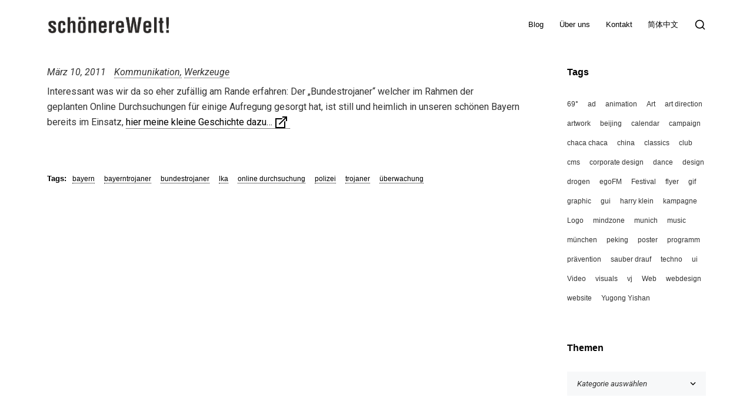

--- FILE ---
content_type: text/html; charset=UTF-8
request_url: https://swelt.com/blog/technologie/werkzeuge/der-bayerische-bundestrojaner/
body_size: 28213
content:
<!DOCTYPE html>
<html lang="de-DE">
    <head>
        <meta charset="UTF-8">
        <meta name="viewport" content="width=device-width, initial-scale=1">
        <meta http-equiv="X-UA-Compatible" content="ie=edge">
        <meta name='robots' content='index, follow, max-image-preview:large, max-snippet:-1, max-video-preview:-1' />
	<style>img:is([sizes="auto" i], [sizes^="auto," i]) { contain-intrinsic-size: 3000px 1500px }</style>
	<script type="text/javascript">
/* <![CDATA[ */
window.koko_analytics = {"url":"https:\/\/swelt.com\/wp-admin\/admin-ajax.php?action=koko_analytics_collect","site_url":"https:\/\/swelt.com","post_id":4620,"path":"\/blog\/technologie\/werkzeuge\/der-bayerische-bundestrojaner\/","method":"cookie","use_cookie":true};
/* ]]> */
</script>

	<!-- This site is optimized with the Yoast SEO plugin v26.8 - https://yoast.com/product/yoast-seo-wordpress/ -->
	<title>Der bayerische Bundestrojaner &#8211; schönereWelt!</title>
	<link rel="canonical" href="https://swelt.com/blog/technologie/werkzeuge/der-bayerische-bundestrojaner/" />
	<meta property="og:locale" content="de_DE" />
	<meta property="og:type" content="article" />
	<meta property="og:title" content="Der bayerische Bundestrojaner &#8211; schönereWelt!" />
	<meta property="og:description" content="Interessant was wir da so eher zufällig am Rande erfahren: Der &#8222;Bundestrojaner&#8220; welcher im Rahmen der geplanten Online Durchsuchungen..." />
	<meta property="og:url" content="https://swelt.com/blog/technologie/werkzeuge/der-bayerische-bundestrojaner/" />
	<meta property="og:site_name" content="schönereWelt!" />
	<meta property="article:publisher" content="https://www.facebook.com/schoenereWelt/" />
	<meta property="article:published_time" content="2011-03-10T17:03:09+00:00" />
	<meta name="author" content="schönereWelt! /SA" />
	<meta name="twitter:card" content="summary_large_image" />
	<meta name="twitter:creator" content="@swelts" />
	<meta name="twitter:site" content="@swelts" />
	<meta name="twitter:label1" content="Verfasst von" />
	<meta name="twitter:data1" content="schönereWelt! /SA" />
	<script type="application/ld+json" class="yoast-schema-graph">{"@context":"https://schema.org","@graph":[{"@type":"Article","@id":"https://swelt.com/blog/technologie/werkzeuge/der-bayerische-bundestrojaner/#article","isPartOf":{"@id":"https://swelt.com/blog/technologie/werkzeuge/der-bayerische-bundestrojaner/"},"author":{"name":"schönereWelt! /SA","@id":"https://swelt.com/#/schema/person/99bef2a0af6d9d941af305928bce9464"},"headline":"Der bayerische Bundestrojaner","datePublished":"2011-03-10T17:03:09+00:00","mainEntityOfPage":{"@id":"https://swelt.com/blog/technologie/werkzeuge/der-bayerische-bundestrojaner/"},"wordCount":46,"commentCount":0,"publisher":{"@id":"https://swelt.com/#organization"},"keywords":["bayern","bayerntrojaner","bundestrojaner","lka","online durchsuchung","polizei","trojaner","überwachung"],"articleSection":["Kommunikation","Werkzeuge"],"inLanguage":"de"},{"@type":"WebPage","@id":"https://swelt.com/blog/technologie/werkzeuge/der-bayerische-bundestrojaner/","url":"https://swelt.com/blog/technologie/werkzeuge/der-bayerische-bundestrojaner/","name":"Der bayerische Bundestrojaner &#8211; schönereWelt!","isPartOf":{"@id":"https://swelt.com/#website"},"datePublished":"2011-03-10T17:03:09+00:00","breadcrumb":{"@id":"https://swelt.com/blog/technologie/werkzeuge/der-bayerische-bundestrojaner/#breadcrumb"},"inLanguage":"de","potentialAction":[{"@type":"ReadAction","target":["https://swelt.com/blog/technologie/werkzeuge/der-bayerische-bundestrojaner/"]}]},{"@type":"BreadcrumbList","@id":"https://swelt.com/blog/technologie/werkzeuge/der-bayerische-bundestrojaner/#breadcrumb","itemListElement":[{"@type":"ListItem","position":1,"name":"Startseite","item":"https://swelt.com/"},{"@type":"ListItem","position":2,"name":"Blog","item":"https://swelt.com/blog-index/"},{"@type":"ListItem","position":3,"name":"Der bayerische Bundestrojaner"}]},{"@type":"WebSite","@id":"https://swelt.com/#website","url":"https://swelt.com/","name":"schönereWelt!","description":"entwicklung durch gestaltung","publisher":{"@id":"https://swelt.com/#organization"},"potentialAction":[{"@type":"SearchAction","target":{"@type":"EntryPoint","urlTemplate":"https://swelt.com/?s={search_term_string}"},"query-input":{"@type":"PropertyValueSpecification","valueRequired":true,"valueName":"search_term_string"}}],"inLanguage":"de"},{"@type":"Organization","@id":"https://swelt.com/#organization","name":"schönereWelt!","url":"https://swelt.com/","logo":{"@type":"ImageObject","inLanguage":"de","@id":"https://swelt.com/#/schema/logo/image/","url":"http://swelt.com/wp-content/uploads/2016/09/schönereWelt-logo-2014-888px-animated2-StartYellow.gif","contentUrl":"http://swelt.com/wp-content/uploads/2016/09/schönereWelt-logo-2014-888px-animated2-StartYellow.gif","width":888,"height":888,"caption":"schönereWelt!"},"image":{"@id":"https://swelt.com/#/schema/logo/image/"},"sameAs":["https://www.facebook.com/schoenereWelt/","https://x.com/swelts","https://www.instagram.com/swelts/","https://www.linkedin.com/in/swelt/","https://de.pinterest.com/swelts/pins/","http://youtube.com/swelt"]},{"@type":"Person","@id":"https://swelt.com/#/schema/person/99bef2a0af6d9d941af305928bce9464","name":"schönereWelt! /SA","url":"https://swelt.com/author/sadmin/"}]}</script>
	<!-- / Yoast SEO plugin. -->


<link rel='dns-prefetch' href='//www.googletagmanager.com' />
<link rel='dns-prefetch' href='//fonts.googleapis.com' />
<link rel="alternate" type="application/rss+xml" title="schönereWelt! &raquo; Feed" href="https://swelt.com/feed/" />
<script type="text/javascript">
/* <![CDATA[ */
window._wpemojiSettings = {"baseUrl":"https:\/\/s.w.org\/images\/core\/emoji\/16.0.1\/72x72\/","ext":".png","svgUrl":"https:\/\/s.w.org\/images\/core\/emoji\/16.0.1\/svg\/","svgExt":".svg","source":{"concatemoji":"https:\/\/swelt.com\/wp-includes\/js\/wp-emoji-release.min.js?ver=6.8.3"}};
/*! This file is auto-generated */
!function(s,n){var o,i,e;function c(e){try{var t={supportTests:e,timestamp:(new Date).valueOf()};sessionStorage.setItem(o,JSON.stringify(t))}catch(e){}}function p(e,t,n){e.clearRect(0,0,e.canvas.width,e.canvas.height),e.fillText(t,0,0);var t=new Uint32Array(e.getImageData(0,0,e.canvas.width,e.canvas.height).data),a=(e.clearRect(0,0,e.canvas.width,e.canvas.height),e.fillText(n,0,0),new Uint32Array(e.getImageData(0,0,e.canvas.width,e.canvas.height).data));return t.every(function(e,t){return e===a[t]})}function u(e,t){e.clearRect(0,0,e.canvas.width,e.canvas.height),e.fillText(t,0,0);for(var n=e.getImageData(16,16,1,1),a=0;a<n.data.length;a++)if(0!==n.data[a])return!1;return!0}function f(e,t,n,a){switch(t){case"flag":return n(e,"\ud83c\udff3\ufe0f\u200d\u26a7\ufe0f","\ud83c\udff3\ufe0f\u200b\u26a7\ufe0f")?!1:!n(e,"\ud83c\udde8\ud83c\uddf6","\ud83c\udde8\u200b\ud83c\uddf6")&&!n(e,"\ud83c\udff4\udb40\udc67\udb40\udc62\udb40\udc65\udb40\udc6e\udb40\udc67\udb40\udc7f","\ud83c\udff4\u200b\udb40\udc67\u200b\udb40\udc62\u200b\udb40\udc65\u200b\udb40\udc6e\u200b\udb40\udc67\u200b\udb40\udc7f");case"emoji":return!a(e,"\ud83e\udedf")}return!1}function g(e,t,n,a){var r="undefined"!=typeof WorkerGlobalScope&&self instanceof WorkerGlobalScope?new OffscreenCanvas(300,150):s.createElement("canvas"),o=r.getContext("2d",{willReadFrequently:!0}),i=(o.textBaseline="top",o.font="600 32px Arial",{});return e.forEach(function(e){i[e]=t(o,e,n,a)}),i}function t(e){var t=s.createElement("script");t.src=e,t.defer=!0,s.head.appendChild(t)}"undefined"!=typeof Promise&&(o="wpEmojiSettingsSupports",i=["flag","emoji"],n.supports={everything:!0,everythingExceptFlag:!0},e=new Promise(function(e){s.addEventListener("DOMContentLoaded",e,{once:!0})}),new Promise(function(t){var n=function(){try{var e=JSON.parse(sessionStorage.getItem(o));if("object"==typeof e&&"number"==typeof e.timestamp&&(new Date).valueOf()<e.timestamp+604800&&"object"==typeof e.supportTests)return e.supportTests}catch(e){}return null}();if(!n){if("undefined"!=typeof Worker&&"undefined"!=typeof OffscreenCanvas&&"undefined"!=typeof URL&&URL.createObjectURL&&"undefined"!=typeof Blob)try{var e="postMessage("+g.toString()+"("+[JSON.stringify(i),f.toString(),p.toString(),u.toString()].join(",")+"));",a=new Blob([e],{type:"text/javascript"}),r=new Worker(URL.createObjectURL(a),{name:"wpTestEmojiSupports"});return void(r.onmessage=function(e){c(n=e.data),r.terminate(),t(n)})}catch(e){}c(n=g(i,f,p,u))}t(n)}).then(function(e){for(var t in e)n.supports[t]=e[t],n.supports.everything=n.supports.everything&&n.supports[t],"flag"!==t&&(n.supports.everythingExceptFlag=n.supports.everythingExceptFlag&&n.supports[t]);n.supports.everythingExceptFlag=n.supports.everythingExceptFlag&&!n.supports.flag,n.DOMReady=!1,n.readyCallback=function(){n.DOMReady=!0}}).then(function(){return e}).then(function(){var e;n.supports.everything||(n.readyCallback(),(e=n.source||{}).concatemoji?t(e.concatemoji):e.wpemoji&&e.twemoji&&(t(e.twemoji),t(e.wpemoji)))}))}((window,document),window._wpemojiSettings);
/* ]]> */
</script>

<style id='wp-emoji-styles-inline-css' type='text/css'>

	img.wp-smiley, img.emoji {
		display: inline !important;
		border: none !important;
		box-shadow: none !important;
		height: 1em !important;
		width: 1em !important;
		margin: 0 0.07em !important;
		vertical-align: -0.1em !important;
		background: none !important;
		padding: 0 !important;
	}
</style>
<link rel='stylesheet' id='wp-block-library-css' href='https://swelt.com/wp-includes/css/dist/block-library/style.min.css?ver=6.8.3' type='text/css' media='all' />
<style id='classic-theme-styles-inline-css' type='text/css'>
/*! This file is auto-generated */
.wp-block-button__link{color:#fff;background-color:#32373c;border-radius:9999px;box-shadow:none;text-decoration:none;padding:calc(.667em + 2px) calc(1.333em + 2px);font-size:1.125em}.wp-block-file__button{background:#32373c;color:#fff;text-decoration:none}
</style>
<style id='global-styles-inline-css' type='text/css'>
:root{--wp--preset--aspect-ratio--square: 1;--wp--preset--aspect-ratio--4-3: 4/3;--wp--preset--aspect-ratio--3-4: 3/4;--wp--preset--aspect-ratio--3-2: 3/2;--wp--preset--aspect-ratio--2-3: 2/3;--wp--preset--aspect-ratio--16-9: 16/9;--wp--preset--aspect-ratio--9-16: 9/16;--wp--preset--color--black: #000000;--wp--preset--color--cyan-bluish-gray: #abb8c3;--wp--preset--color--white: #ffffff;--wp--preset--color--pale-pink: #f78da7;--wp--preset--color--vivid-red: #cf2e2e;--wp--preset--color--luminous-vivid-orange: #ff6900;--wp--preset--color--luminous-vivid-amber: #fcb900;--wp--preset--color--light-green-cyan: #7bdcb5;--wp--preset--color--vivid-green-cyan: #00d084;--wp--preset--color--pale-cyan-blue: #8ed1fc;--wp--preset--color--vivid-cyan-blue: #0693e3;--wp--preset--color--vivid-purple: #9b51e0;--wp--preset--gradient--vivid-cyan-blue-to-vivid-purple: linear-gradient(135deg,rgba(6,147,227,1) 0%,rgb(155,81,224) 100%);--wp--preset--gradient--light-green-cyan-to-vivid-green-cyan: linear-gradient(135deg,rgb(122,220,180) 0%,rgb(0,208,130) 100%);--wp--preset--gradient--luminous-vivid-amber-to-luminous-vivid-orange: linear-gradient(135deg,rgba(252,185,0,1) 0%,rgba(255,105,0,1) 100%);--wp--preset--gradient--luminous-vivid-orange-to-vivid-red: linear-gradient(135deg,rgba(255,105,0,1) 0%,rgb(207,46,46) 100%);--wp--preset--gradient--very-light-gray-to-cyan-bluish-gray: linear-gradient(135deg,rgb(238,238,238) 0%,rgb(169,184,195) 100%);--wp--preset--gradient--cool-to-warm-spectrum: linear-gradient(135deg,rgb(74,234,220) 0%,rgb(151,120,209) 20%,rgb(207,42,186) 40%,rgb(238,44,130) 60%,rgb(251,105,98) 80%,rgb(254,248,76) 100%);--wp--preset--gradient--blush-light-purple: linear-gradient(135deg,rgb(255,206,236) 0%,rgb(152,150,240) 100%);--wp--preset--gradient--blush-bordeaux: linear-gradient(135deg,rgb(254,205,165) 0%,rgb(254,45,45) 50%,rgb(107,0,62) 100%);--wp--preset--gradient--luminous-dusk: linear-gradient(135deg,rgb(255,203,112) 0%,rgb(199,81,192) 50%,rgb(65,88,208) 100%);--wp--preset--gradient--pale-ocean: linear-gradient(135deg,rgb(255,245,203) 0%,rgb(182,227,212) 50%,rgb(51,167,181) 100%);--wp--preset--gradient--electric-grass: linear-gradient(135deg,rgb(202,248,128) 0%,rgb(113,206,126) 100%);--wp--preset--gradient--midnight: linear-gradient(135deg,rgb(2,3,129) 0%,rgb(40,116,252) 100%);--wp--preset--font-size--small: 13px;--wp--preset--font-size--medium: 20px;--wp--preset--font-size--large: 36px;--wp--preset--font-size--x-large: 42px;--wp--preset--spacing--20: 0.44rem;--wp--preset--spacing--30: 0.67rem;--wp--preset--spacing--40: 1rem;--wp--preset--spacing--50: 1.5rem;--wp--preset--spacing--60: 2.25rem;--wp--preset--spacing--70: 3.38rem;--wp--preset--spacing--80: 5.06rem;--wp--preset--shadow--natural: 6px 6px 9px rgba(0, 0, 0, 0.2);--wp--preset--shadow--deep: 12px 12px 50px rgba(0, 0, 0, 0.4);--wp--preset--shadow--sharp: 6px 6px 0px rgba(0, 0, 0, 0.2);--wp--preset--shadow--outlined: 6px 6px 0px -3px rgba(255, 255, 255, 1), 6px 6px rgba(0, 0, 0, 1);--wp--preset--shadow--crisp: 6px 6px 0px rgba(0, 0, 0, 1);}:where(.is-layout-flex){gap: 0.5em;}:where(.is-layout-grid){gap: 0.5em;}body .is-layout-flex{display: flex;}.is-layout-flex{flex-wrap: wrap;align-items: center;}.is-layout-flex > :is(*, div){margin: 0;}body .is-layout-grid{display: grid;}.is-layout-grid > :is(*, div){margin: 0;}:where(.wp-block-columns.is-layout-flex){gap: 2em;}:where(.wp-block-columns.is-layout-grid){gap: 2em;}:where(.wp-block-post-template.is-layout-flex){gap: 1.25em;}:where(.wp-block-post-template.is-layout-grid){gap: 1.25em;}.has-black-color{color: var(--wp--preset--color--black) !important;}.has-cyan-bluish-gray-color{color: var(--wp--preset--color--cyan-bluish-gray) !important;}.has-white-color{color: var(--wp--preset--color--white) !important;}.has-pale-pink-color{color: var(--wp--preset--color--pale-pink) !important;}.has-vivid-red-color{color: var(--wp--preset--color--vivid-red) !important;}.has-luminous-vivid-orange-color{color: var(--wp--preset--color--luminous-vivid-orange) !important;}.has-luminous-vivid-amber-color{color: var(--wp--preset--color--luminous-vivid-amber) !important;}.has-light-green-cyan-color{color: var(--wp--preset--color--light-green-cyan) !important;}.has-vivid-green-cyan-color{color: var(--wp--preset--color--vivid-green-cyan) !important;}.has-pale-cyan-blue-color{color: var(--wp--preset--color--pale-cyan-blue) !important;}.has-vivid-cyan-blue-color{color: var(--wp--preset--color--vivid-cyan-blue) !important;}.has-vivid-purple-color{color: var(--wp--preset--color--vivid-purple) !important;}.has-black-background-color{background-color: var(--wp--preset--color--black) !important;}.has-cyan-bluish-gray-background-color{background-color: var(--wp--preset--color--cyan-bluish-gray) !important;}.has-white-background-color{background-color: var(--wp--preset--color--white) !important;}.has-pale-pink-background-color{background-color: var(--wp--preset--color--pale-pink) !important;}.has-vivid-red-background-color{background-color: var(--wp--preset--color--vivid-red) !important;}.has-luminous-vivid-orange-background-color{background-color: var(--wp--preset--color--luminous-vivid-orange) !important;}.has-luminous-vivid-amber-background-color{background-color: var(--wp--preset--color--luminous-vivid-amber) !important;}.has-light-green-cyan-background-color{background-color: var(--wp--preset--color--light-green-cyan) !important;}.has-vivid-green-cyan-background-color{background-color: var(--wp--preset--color--vivid-green-cyan) !important;}.has-pale-cyan-blue-background-color{background-color: var(--wp--preset--color--pale-cyan-blue) !important;}.has-vivid-cyan-blue-background-color{background-color: var(--wp--preset--color--vivid-cyan-blue) !important;}.has-vivid-purple-background-color{background-color: var(--wp--preset--color--vivid-purple) !important;}.has-black-border-color{border-color: var(--wp--preset--color--black) !important;}.has-cyan-bluish-gray-border-color{border-color: var(--wp--preset--color--cyan-bluish-gray) !important;}.has-white-border-color{border-color: var(--wp--preset--color--white) !important;}.has-pale-pink-border-color{border-color: var(--wp--preset--color--pale-pink) !important;}.has-vivid-red-border-color{border-color: var(--wp--preset--color--vivid-red) !important;}.has-luminous-vivid-orange-border-color{border-color: var(--wp--preset--color--luminous-vivid-orange) !important;}.has-luminous-vivid-amber-border-color{border-color: var(--wp--preset--color--luminous-vivid-amber) !important;}.has-light-green-cyan-border-color{border-color: var(--wp--preset--color--light-green-cyan) !important;}.has-vivid-green-cyan-border-color{border-color: var(--wp--preset--color--vivid-green-cyan) !important;}.has-pale-cyan-blue-border-color{border-color: var(--wp--preset--color--pale-cyan-blue) !important;}.has-vivid-cyan-blue-border-color{border-color: var(--wp--preset--color--vivid-cyan-blue) !important;}.has-vivid-purple-border-color{border-color: var(--wp--preset--color--vivid-purple) !important;}.has-vivid-cyan-blue-to-vivid-purple-gradient-background{background: var(--wp--preset--gradient--vivid-cyan-blue-to-vivid-purple) !important;}.has-light-green-cyan-to-vivid-green-cyan-gradient-background{background: var(--wp--preset--gradient--light-green-cyan-to-vivid-green-cyan) !important;}.has-luminous-vivid-amber-to-luminous-vivid-orange-gradient-background{background: var(--wp--preset--gradient--luminous-vivid-amber-to-luminous-vivid-orange) !important;}.has-luminous-vivid-orange-to-vivid-red-gradient-background{background: var(--wp--preset--gradient--luminous-vivid-orange-to-vivid-red) !important;}.has-very-light-gray-to-cyan-bluish-gray-gradient-background{background: var(--wp--preset--gradient--very-light-gray-to-cyan-bluish-gray) !important;}.has-cool-to-warm-spectrum-gradient-background{background: var(--wp--preset--gradient--cool-to-warm-spectrum) !important;}.has-blush-light-purple-gradient-background{background: var(--wp--preset--gradient--blush-light-purple) !important;}.has-blush-bordeaux-gradient-background{background: var(--wp--preset--gradient--blush-bordeaux) !important;}.has-luminous-dusk-gradient-background{background: var(--wp--preset--gradient--luminous-dusk) !important;}.has-pale-ocean-gradient-background{background: var(--wp--preset--gradient--pale-ocean) !important;}.has-electric-grass-gradient-background{background: var(--wp--preset--gradient--electric-grass) !important;}.has-midnight-gradient-background{background: var(--wp--preset--gradient--midnight) !important;}.has-small-font-size{font-size: var(--wp--preset--font-size--small) !important;}.has-medium-font-size{font-size: var(--wp--preset--font-size--medium) !important;}.has-large-font-size{font-size: var(--wp--preset--font-size--large) !important;}.has-x-large-font-size{font-size: var(--wp--preset--font-size--x-large) !important;}
:where(.wp-block-post-template.is-layout-flex){gap: 1.25em;}:where(.wp-block-post-template.is-layout-grid){gap: 1.25em;}
:where(.wp-block-columns.is-layout-flex){gap: 2em;}:where(.wp-block-columns.is-layout-grid){gap: 2em;}
:root :where(.wp-block-pullquote){font-size: 1.5em;line-height: 1.6;}
</style>
<link rel='stylesheet' id='wpml-legacy-dropdown-click-0-css' href='https://swelt.com/wp-content/plugins/sitepress-multilingual-cms/templates/language-switchers/legacy-dropdown-click/style.min.css?ver=1' type='text/css' media='all' />
<style id='wpml-legacy-dropdown-click-0-inline-css' type='text/css'>
.wpml-ls-statics-shortcode_actions{background-color:#ffffff;}.wpml-ls-statics-shortcode_actions, .wpml-ls-statics-shortcode_actions .wpml-ls-sub-menu, .wpml-ls-statics-shortcode_actions a {border-color:#cdcdcd;}.wpml-ls-statics-shortcode_actions a, .wpml-ls-statics-shortcode_actions .wpml-ls-sub-menu a, .wpml-ls-statics-shortcode_actions .wpml-ls-sub-menu a:link, .wpml-ls-statics-shortcode_actions li:not(.wpml-ls-current-language) .wpml-ls-link, .wpml-ls-statics-shortcode_actions li:not(.wpml-ls-current-language) .wpml-ls-link:link {color:#444444;background-color:#ffffff;}.wpml-ls-statics-shortcode_actions .wpml-ls-sub-menu a:hover,.wpml-ls-statics-shortcode_actions .wpml-ls-sub-menu a:focus, .wpml-ls-statics-shortcode_actions .wpml-ls-sub-menu a:link:hover, .wpml-ls-statics-shortcode_actions .wpml-ls-sub-menu a:link:focus {color:#000000;background-color:#eeeeee;}.wpml-ls-statics-shortcode_actions .wpml-ls-current-language > a {color:#444444;background-color:#ffffff;}.wpml-ls-statics-shortcode_actions .wpml-ls-current-language:hover>a, .wpml-ls-statics-shortcode_actions .wpml-ls-current-language>a:focus {color:#000000;background-color:#eeeeee;}
</style>
<link rel='stylesheet' id='wpml-legacy-horizontal-list-0-css' href='https://swelt.com/wp-content/plugins/sitepress-multilingual-cms/templates/language-switchers/legacy-list-horizontal/style.min.css?ver=1' type='text/css' media='all' />
<link rel='stylesheet' id='wpml-menu-item-0-css' href='https://swelt.com/wp-content/plugins/sitepress-multilingual-cms/templates/language-switchers/menu-item/style.min.css?ver=1' type='text/css' media='all' />
<link rel='stylesheet' id='neuron-style-css' href='https://swelt.com/wp-content/plugins/neuron-core-bifrost//assets/styles/style.css?ver=1.0.0' type='text/css' media='all' />
<style id='neuron-style-inline-css' type='text/css'>

            @font-face {
                font-family: "";
                src: url();
                font-weight: normal;
                font-style: normal;
            }
        
</style>
<link rel='stylesheet' id='bifrost-style-css' href='https://swelt.com/wp-content/themes/bifrost/assets/styles/bifrost.css?ver=6.8.3' type='text/css' media='all' />
<link rel='stylesheet' id='bifrost-child-style-css' href='https://swelt.com/wp-content/themes/bifrost-child/style.css?ver=2.0.0' type='text/css' media='all' />
<link rel='stylesheet' id='bifrost-main-style-css' href='https://swelt.com/wp-content/themes/bifrost/assets/styles/bifrost.css?ver=2.0.0' type='text/css' media='all' />
<link rel='stylesheet' id='magnific-popup-css' href='https://swelt.com/wp-content/themes/bifrost/assets/styles/magnific-popup.css?ver=2.0.0' type='text/css' media='all' />
<link rel='stylesheet' id='owl-carousel-css' href='https://swelt.com/wp-content/themes/bifrost/assets/styles/owl.carousel.min.css?ver=2.0.0' type='text/css' media='all' />
<link rel='stylesheet' id='bifrost-wp-style-css' href='https://swelt.com/wp-content/themes/bifrost-child/style.css?ver=6.8.3' type='text/css' media='all' />
<link rel='stylesheet' id='bifrost-fonts-css' href='//fonts.googleapis.com/css?family=Roboto%3A300%2C400%2C400i%2C500%2C700&#038;ver=2.0.0' type='text/css' media='all' />
<link rel='stylesheet' id='slb_core-css' href='https://swelt.com/wp-content/plugins/simple-lightbox/client/css/app.css?ver=2.9.4' type='text/css' media='all' />
<link rel='stylesheet' id='borlabs-cookie-css' href='https://swelt.com/wp-content/cache/borlabs-cookie/borlabs-cookie_1_de.css?ver=2.3.6-82' type='text/css' media='all' />
<script type="text/javascript" src="https://swelt.com/wp-content/plugins/sitepress-multilingual-cms/templates/language-switchers/legacy-dropdown-click/script.min.js?ver=1" id="wpml-legacy-dropdown-click-0-js"></script>
<script type="text/javascript" src="https://swelt.com/wp-includes/js/jquery/jquery.min.js?ver=3.7.1" id="jquery-core-js"></script>
<script type="text/javascript" src="https://swelt.com/wp-includes/js/jquery/jquery-migrate.min.js?ver=3.4.1" id="jquery-migrate-js"></script>

<!-- Google Tag (gtac.js) durch Site-Kit hinzugefügt -->
<!-- Von Site Kit hinzugefügtes Google-Analytics-Snippet -->
<script data-borlabs-script-blocker-js-handle="google_gtagjs" data-borlabs-script-blocker-id="google-site-kit" type="text/template" data-borlabs-script-blocker-src="https://www.googletagmanager.com/gtag/js?id=GT-TBVGL35" id="google_gtagjs-js"></script>
<script data-borlabs-script-blocker-js-handle="google_gtagjs" data-borlabs-script-blocker-id="google-site-kit" type="text/template" id="google_gtagjs-js-after">
/* <![CDATA[ */
window.dataLayer = window.dataLayer || [];function gtag(){dataLayer.push(arguments);}
gtag("set","linker",{"domains":["swelt.com"]});
gtag("js", new Date());
gtag("set", "developer_id.dZTNiMT", true);
gtag("config", "GT-TBVGL35");
/* ]]> */
</script>
<link rel="https://api.w.org/" href="https://swelt.com/wp-json/" /><link rel="alternate" title="JSON" type="application/json" href="https://swelt.com/wp-json/wp/v2/posts/4620" /><link rel="EditURI" type="application/rsd+xml" title="RSD" href="https://swelt.com/xmlrpc.php?rsd" />
<meta name="generator" content="WordPress 6.8.3" />
<link rel='shortlink' href='https://swelt.com/?p=4620' />
<link rel="alternate" title="oEmbed (JSON)" type="application/json+oembed" href="https://swelt.com/wp-json/oembed/1.0/embed?url=https%3A%2F%2Fswelt.com%2Fblog%2Ftechnologie%2Fwerkzeuge%2Fder-bayerische-bundestrojaner%2F" />
<link rel="alternate" title="oEmbed (XML)" type="text/xml+oembed" href="https://swelt.com/wp-json/oembed/1.0/embed?url=https%3A%2F%2Fswelt.com%2Fblog%2Ftechnologie%2Fwerkzeuge%2Fder-bayerische-bundestrojaner%2F&#038;format=xml" />
<meta name="generator" content="WPML ver:4.8.6 stt:59,1,3;" />
<meta name="generator" content="Site Kit by Google 1.170.0" /><meta name="generator" content="Elementor 3.34.2; features: additional_custom_breakpoints; settings: css_print_method-external, google_font-enabled, font_display-auto">
			<style>
				.e-con.e-parent:nth-of-type(n+4):not(.e-lazyloaded):not(.e-no-lazyload),
				.e-con.e-parent:nth-of-type(n+4):not(.e-lazyloaded):not(.e-no-lazyload) * {
					background-image: none !important;
				}
				@media screen and (max-height: 1024px) {
					.e-con.e-parent:nth-of-type(n+3):not(.e-lazyloaded):not(.e-no-lazyload),
					.e-con.e-parent:nth-of-type(n+3):not(.e-lazyloaded):not(.e-no-lazyload) * {
						background-image: none !important;
					}
				}
				@media screen and (max-height: 640px) {
					.e-con.e-parent:nth-of-type(n+2):not(.e-lazyloaded):not(.e-no-lazyload),
					.e-con.e-parent:nth-of-type(n+2):not(.e-lazyloaded):not(.e-no-lazyload) * {
						background-image: none !important;
					}
				}
			</style>
			<link rel="icon" href="https://swelt.com/wp-content/uploads/2019/12/cropped-schoenereWelt-logo-2014-1920px-32x32.gif" sizes="32x32" />
<link rel="icon" href="https://swelt.com/wp-content/uploads/2019/12/cropped-schoenereWelt-logo-2014-1920px-192x192.gif" sizes="192x192" />
<link rel="apple-touch-icon" href="https://swelt.com/wp-content/uploads/2019/12/cropped-schoenereWelt-logo-2014-1920px-180x180.gif" />
<meta name="msapplication-TileImage" content="https://swelt.com/wp-content/uploads/2019/12/cropped-schoenereWelt-logo-2014-1920px-270x270.gif" />
		<style type="text/css" id="wp-custom-css">
			

#gallery-1 img,#gallery-2 img,#gallery-3 img {    border: 2px solid #ffffff !important;}.l-main-wrapper__holder a:link { text-decoration: underline; }p {  margin-bottom: 1em !important; }blockquote,blockquote strong {    font-family: "times", "times new roman", serif ;	font-style: italic;	font-size: 1.5em;		line-height: 1.25em;}.col-lg-9 a:not(button) {    color: #000000;    border-bottom: dotted 1px}a[href ^="http://"]:not([href^="https://swelt.com/"]):not([href^="https://swelt.com"]):not([href^="http://twitter.com/swelts"]):not([href^="http://www.youtube.com/user/swelt"]):not([href^="http://swelt.tumblr.com/"]):not([href^="http://www.instagram.com/swelts/"]):not([href^="http://www.facebook.com/schoenereWelt"]):not([href^="http://dribbble.com/swelt/about"]):not([href^="http://vimeo.com/swelt"]):not([href^="http://www.flickr.com/photos/swelt/"]):not([href^="http://www.linkedin.com/in/swelt"]){	padding-right: 30px;	padding-bottom: 1px;	background: url("https://swelt.com/wp-content/uploads/2021/07/External_Link.svg") right no-repeat;}a[href ^="https://"]:not([href^="https://swelt.com"]):not([href^="https://swelt.com"]):not([href^="https://twitter.com/swelts"]):not([href^="https://www.youtube.com/user/swelt"]):not([href^="https://swelt.tumblr.com/"]):not([href^="https://www.instagram.com/swelts/"]):not([href^="https://www.facebook.com/schoenereWelt"]):not([href^="https://dribbble.com/swelt/about"]):not([href^="https://vimeo.com/swelt"]):not([href^="https://www.flickr.com/photos/swelt/"]):not([href^="https://www.linkedin.com/in/swelt"]){	padding-right: 30px;	padding-bottom: 1px;	background: url("https://swelt.com/wp-content/uploads/2021/07/External_Link.svg") right no-repeat;}/* GALLERY */  #gallery-2 .gallery-item,.gallery-columns-2 .gallery-item {        width: 45% !important;} .gallery-columns-3 .gallery-item {        width: 30% !important;} */  .gallery,#gallery-2 .gallery-caption {         font-size: 60% ;}/* testing mit APOTHEJE #gallery-1 .gallery-item {       width: 45% !important;}*/ .alignright { float: right;     padding-left: 0.5em;}.alignleft { float: left; padding-right: 0.5em; }/* ENGLISH VERSION */body > div.l-theme-wrapper > div.l-main-wrapper > div.o-hero.d-flex { display: none !important; }		</style>
		<style id="kirki-inline-styles">h1, .h1, h2, .h2, h3, .h3, h4, .h4, h5, .h5, h6, .h6, b, strong, ul.menu.m-header-default-menu li.menu-item > a, .o-hero .o-hero__content .o-hero__content__title, input[type=submit], button, .button, .a-button, .o-breadcrumb .o-breadcrumb__list .o-breadcrumb__list__item, .o-comments .o-comments__area .o-comment .o-comment__details .o-comment__author-meta .comment-reply-link, .o-mini-cart .o-mini-cart__holder .o-mini-cart__holder__cart-list .o-mini-cart__holder__cart-list__item .o-mini-cart__holder__cart-list__item__meta .title, .o-mini-cart .o-mini-cart__total-holder .o-mini-cart__total-holder__total .price .amount, .tagcloud a, .woocommerce .o-product .m-product-summary .product_meta > span, .woocommerce .o-product .woocommerce-tabs ul.tabs li a, .woocommerce .o-product .woocommerce-tabs .woocommerce-Tabs-panel.woocommerce-Tabs-panel--additional_information table tr th, .a-woo-badge, .woocommerce .o-product .m-product-summary table.variations tr td label, .t-404 .o-hero .o-hero__content .o-hero__content__title h1{font-family:"Roboto Condensed", Helvetica, Arial, sans-serif;}h1, .h1{font-size:5rem;}h2, .h2, .m-site-search .m-site-search__content .m-site-search__content__inner .m-site-search__form input[type=search], .woocommerce .o-product .m-product-summary .price, .o-hero .o-hero__content .o-hero__content__title{font-size:3em;}body, .wp-caption p.wp-caption-text, .select2 .selection .select2-selection .select2-selection__rendered, .m-progress-bar .m-progress-bar__label span, table td, table th, .woocommerce .o-product .m-product-summary .product_meta > span a, .l-primary-footer .l-primary-footer__copyright .l-primary-footer__copyright__space .l-primary-footer__copyright__text > *{font-size:1.6rem;}</style>    </head>
    <body class="wp-singular post-template-default single single-post postid-4620 single-format-standard wp-theme-bifrost wp-child-theme-bifrost-child elementor-default elementor-kit-29739">
                <div class="l-theme-wrapper">
                        
            <div class="l-primary-header--responsive-wrapper">
                <header class="l-primary-header l-primary-header--responsive">
                     <div class="container">
    <div class="d-flex align-items-center">
        <div class="a-logo a-logo--image">
    <a href="https://swelt.com/" style="width: 210px;height: 30px">
        <img width="1050" height="150" src="https://swelt.com/wp-content/uploads/2019/10/schönereWelt_logo_-_textmarke-dark.png.webp" class="a-logo--image__inner a-logo--image__inner--dark" alt="schönereWelt! logo" decoding="async" srcset="https://swelt.com/wp-content/uploads/2019/10/schönereWelt_logo_-_textmarke-dark.png.webp 1050w, https://swelt.com/wp-content/uploads/2019/10/schönereWelt_logo_-_textmarke-dark-550x79.png.webp 550w, https://swelt.com/wp-content/uploads/2019/10/schönereWelt_logo_-_textmarke-dark-600x86.png.webp 600w, https://swelt.com/wp-content/uploads/2019/10/elementor/thumbs/schönereWelt_logo_-_textmarke-dark-qngxd3i29pydp0mdy5krnonz5pquspozadar7flewc.png 210w" sizes="(max-width: 1050px) 100vw, 1050px" /><img width="1050" height="150" src="https://swelt.com/wp-content/uploads/2019/10/schönereWelt_logo_-_textmarke-light.png.webp" class="a-logo--image__inner a-logo--image__inner--light" alt="" decoding="async" srcset="https://swelt.com/wp-content/uploads/2019/10/schönereWelt_logo_-_textmarke-light.png.webp 1050w, https://swelt.com/wp-content/uploads/2019/10/schönereWelt_logo_-_textmarke-light-550x79.png.webp 550w, https://swelt.com/wp-content/uploads/2019/10/schönereWelt_logo_-_textmarke-light-600x86.png.webp 600w" sizes="(max-width: 1050px) 100vw, 1050px" />    </a>
</div>        <div class="ml-auto d-flex align-items-center">
            <div class="l-primary-header__icons d-flex align-items-center">
                <div class="m-site-search-holder">
    <a class="a-site-search-icon d-flex" href="#">
        <svg xmlns="http://www.w3.org/2000/svg" width="20" height="20" viewBox="0 0 24 24" fill="none" stroke="currentColor" stroke-width="2" stroke-linecap="round" stroke-linejoin="round" class="feather feather-search"><circle cx="11" cy="11" r="8"></circle><line x1="21" y1="21" x2="16.65" y2="16.65"></line></svg>
    </a>
    <div class="m-site-search">
    <div class="m-site-search__content">
    <div class="m-site-search__close-icon">
        <svg xmlns="http://www.w3.org/2000/svg" width="24" height="24" viewBox="0 0 24 24" fill="none" stroke="currentColor" stroke-width="2" stroke-linecap="round" stroke-linejoin="round" class="feather feather-x"><line x1="18" y1="6" x2="6" y2="18"></line><line x1="6" y1="6" x2="18" y2="18"></line></svg>
    </div>
    <div class="container">
        <div class="m-site-search__content__inner">
            <div class="m-site-search__form">
                <form action="https://swelt.com/" method="get">
                    <input class="m-site-search__form__input" placeholder="Search..." type="search" name="s" id="search" />
                    <label class="m-site-search__form__icon">
                        <input type="submit" />
                        <span>
                            <svg xmlns="http://www.w3.org/2000/svg" width="20" height="20" viewBox="0 0 24 24" fill="none" stroke="currentColor" stroke-width="2" stroke-linecap="round" stroke-linejoin="round" class="feather feather-search"><circle cx="11" cy="11" r="8"></circle><line x1="21" y1="21" x2="16.65" y2="16.65"></line></svg>
                        </span>
                    </label>
                </form>
            </div>
        </div>
    </div>
</div></div></div>                                            </div>
            <a href="#" class="l-primary-header--responsive__icon" id="l-primary-header--responsive__icon">
                <svg style="enable-background:new 0 0 139 139;" version="1.1" viewBox="0 0 139 139" xml:space="preserve" xmlns="http://www.w3.org/2000/svg" xmlns:xlink="http://www.w3.org/1999/xlink"><line class="st0" x1="26.5" x2="112.5" y1="46.3" y2="46.3"/><line class="st0" id="XMLID_9_" x1="26.5" x2="112.5" y1="92.7" y2="92.7"/><line class="st0" id="XMLID_8_" x1="26.5" x2="112.5" y1="69.5" y2="69.5"/></svg>
            </a>
        </div>
    </div>
    <div class="l-primary-header--responsive__nav">
        <nav class="menu-main-menu-container"><ul id="menu-main-menu" class="menu"><li id="menu-item-126430" class="menu-item menu-item-type-post_type menu-item-object-page current_page_parent m-mega-menu--two menu-item-126430"><a href="https://swelt.com/blog-index/">Blog</a></li>
<li id="menu-item-29596" class="menu-item menu-item-type-post_type menu-item-object-page menu-item-has-children m-mega-menu--two menu-item-29596"><a href="https://swelt.com/ueber-uns/">Über uns</a>
<ul class="sub-menu">
	<li id="menu-item-126410" class="menu-item menu-item-type-post_type menu-item-object-page m-mega-menu--two menu-item-126410"><a href="https://swelt.com/ueber-uns/geschichte/">Geschichte</a></li>
	<li id="menu-item-29341" class="menu-item menu-item-type-post_type menu-item-object-page m-mega-menu--two menu-item-29341"><a href="https://swelt.com/ueber-uns/team/">Team</a></li>
	<li id="menu-item-29342" class="menu-item menu-item-type-post_type menu-item-object-page m-mega-menu--two menu-item-29342"><a href="https://swelt.com/ueber-uns/referenzen/">Referenzen</a></li>
	<li id="menu-item-29598" class="menu-item menu-item-type-post_type menu-item-object-page m-mega-menu--two menu-item-29598"><a href="https://swelt.com/ueber-uns/ablass/">Ablass</a></li>
</ul>
</li>
<li id="menu-item-29505" class="menu-item menu-item-type-post_type menu-item-object-page menu-item-has-children m-mega-menu--two menu-item-29505"><a href="https://swelt.com/kontakt/">Kontakt</a>
<ul class="sub-menu">
	<li id="menu-item-29252" class="menu-item menu-item-type-post_type menu-item-object-page m-mega-menu--two menu-item-29252"><a href="https://swelt.com/impressum/">Impressum &#038; AGB</a></li>
	<li id="menu-item-29251" class="menu-item menu-item-type-post_type menu-item-object-page m-mega-menu--two menu-item-29251"><a href="https://swelt.com/datenschutz/">Datenschutz</a></li>
</ul>
</li>
<li id="menu-item-wpml-ls-1220-zh-hans" class="menu-item-language menu-item wpml-ls-slot-1220 wpml-ls-item wpml-ls-item-zh-hans wpml-ls-menu-item wpml-ls-first-item wpml-ls-last-item menu-item-type-wpml_ls_menu_item menu-item-object-wpml_ls_menu_item menu-item-wpml-ls-1220-zh-hans"><a href="https://swelt.com/zh-hans/%e5%8d%9a%e5%ae%a2/%e6%8a%80%e6%9c%af/%e6%b2%9f%e9%80%9a/%e5%b7%b4%e4%bc%90%e5%88%a9%e4%ba%9a%e8%81%94%e9%82%a6%e7%89%b9%e6%b4%9b%e4%bc%8a%e6%9c%a8%e9%a9%ac/" title="Zu 简体中文 wechseln" aria-label="Zu 简体中文 wechseln" role="menuitem"><span class="wpml-ls-native" lang="zh-hans">简体中文</span></a></li>
</ul></nav>    </div>
</div>                </header>
            </div>

            <div class="l-primary-header--default-wrapper">
                <header class="l-primary-header l-primary-header--default">
                    <div class="container">
    <div class="d-flex align-items-stretch l-primary-header__holder">
        <div class="a-logo a-logo--image">
    <a href="https://swelt.com/" style="width: 210px;height: 30px">
        <img width="1050" height="150" src="https://swelt.com/wp-content/uploads/2019/10/schönereWelt_logo_-_textmarke-dark.png.webp" class="a-logo--image__inner a-logo--image__inner--dark" alt="schönereWelt! logo" decoding="async" srcset="https://swelt.com/wp-content/uploads/2019/10/schönereWelt_logo_-_textmarke-dark.png.webp 1050w, https://swelt.com/wp-content/uploads/2019/10/schönereWelt_logo_-_textmarke-dark-550x79.png.webp 550w, https://swelt.com/wp-content/uploads/2019/10/schönereWelt_logo_-_textmarke-dark-600x86.png.webp 600w, https://swelt.com/wp-content/uploads/2019/10/elementor/thumbs/schönereWelt_logo_-_textmarke-dark-qngxd3i29pydp0mdy5krnonz5pquspozadar7flewc.png 210w" sizes="(max-width: 1050px) 100vw, 1050px" /><img width="1050" height="150" src="https://swelt.com/wp-content/uploads/2019/10/schönereWelt_logo_-_textmarke-light.png.webp" class="a-logo--image__inner a-logo--image__inner--light" alt="" decoding="async" srcset="https://swelt.com/wp-content/uploads/2019/10/schönereWelt_logo_-_textmarke-light.png.webp 1050w, https://swelt.com/wp-content/uploads/2019/10/schönereWelt_logo_-_textmarke-light-550x79.png.webp 550w, https://swelt.com/wp-content/uploads/2019/10/schönereWelt_logo_-_textmarke-light-600x86.png.webp 600w" sizes="(max-width: 1050px) 100vw, 1050px" />    </a>
</div>        <div class="ml-auto d-flex align-items-stretch">
            <div class="d-flex align-items-stretch">
                <div class="l-primary-header--default__nav d-flex align-items-stretch">
                    <nav class="d-flex m-nav-menu--horizontal"><ul id="menu-main-menu-1" class="menu m-header-default-menu d-flex align-items-stretch"><li class="menu-item menu-item-type-post_type menu-item-object-page current_page_parent m-mega-menu--two menu-item-126430"><a href="https://swelt.com/blog-index/">Blog</a></li>
<li class="menu-item menu-item-type-post_type menu-item-object-page menu-item-has-children m-mega-menu--two menu-item-29596"><a href="https://swelt.com/ueber-uns/">Über uns</a>
<ul class="sub-menu">
	<li class="menu-item menu-item-type-post_type menu-item-object-page m-mega-menu--two menu-item-126410"><a href="https://swelt.com/ueber-uns/geschichte/">Geschichte</a></li>
	<li class="menu-item menu-item-type-post_type menu-item-object-page m-mega-menu--two menu-item-29341"><a href="https://swelt.com/ueber-uns/team/">Team</a></li>
	<li class="menu-item menu-item-type-post_type menu-item-object-page m-mega-menu--two menu-item-29342"><a href="https://swelt.com/ueber-uns/referenzen/">Referenzen</a></li>
	<li class="menu-item menu-item-type-post_type menu-item-object-page m-mega-menu--two menu-item-29598"><a href="https://swelt.com/ueber-uns/ablass/">Ablass</a></li>
</ul>
</li>
<li class="menu-item menu-item-type-post_type menu-item-object-page menu-item-has-children m-mega-menu--two menu-item-29505"><a href="https://swelt.com/kontakt/">Kontakt</a>
<ul class="sub-menu">
	<li class="menu-item menu-item-type-post_type menu-item-object-page m-mega-menu--two menu-item-29252"><a href="https://swelt.com/impressum/">Impressum &#038; AGB</a></li>
	<li class="menu-item menu-item-type-post_type menu-item-object-page m-mega-menu--two menu-item-29251"><a href="https://swelt.com/datenschutz/">Datenschutz</a></li>
</ul>
</li>
<li class="menu-item-language menu-item wpml-ls-slot-1220 wpml-ls-item wpml-ls-item-zh-hans wpml-ls-menu-item wpml-ls-first-item wpml-ls-last-item menu-item-type-wpml_ls_menu_item menu-item-object-wpml_ls_menu_item menu-item-wpml-ls-1220-zh-hans"><a href="https://swelt.com/zh-hans/%e5%8d%9a%e5%ae%a2/%e6%8a%80%e6%9c%af/%e6%b2%9f%e9%80%9a/%e5%b7%b4%e4%bc%90%e5%88%a9%e4%ba%9a%e8%81%94%e9%82%a6%e7%89%b9%e6%b4%9b%e4%bc%8a%e6%9c%a8%e9%a9%ac/" title="Zu 简体中文 wechseln" aria-label="Zu 简体中文 wechseln" role="menuitem"><span class="wpml-ls-native" lang="zh-hans">简体中文</span></a></li>
</ul></nav>                </div>
                                    <div class="l-primary-header__icons d-flex align-items-center">
                        <div class="m-site-search-holder">
    <a class="a-site-search-icon d-flex" href="#">
        <svg xmlns="http://www.w3.org/2000/svg" width="20" height="20" viewBox="0 0 24 24" fill="none" stroke="currentColor" stroke-width="2" stroke-linecap="round" stroke-linejoin="round" class="feather feather-search"><circle cx="11" cy="11" r="8"></circle><line x1="21" y1="21" x2="16.65" y2="16.65"></line></svg>
    </a>
    <div class="m-site-search">
    <div class="m-site-search__content">
    <div class="m-site-search__close-icon">
        <svg xmlns="http://www.w3.org/2000/svg" width="24" height="24" viewBox="0 0 24 24" fill="none" stroke="currentColor" stroke-width="2" stroke-linecap="round" stroke-linejoin="round" class="feather feather-x"><line x1="18" y1="6" x2="6" y2="18"></line><line x1="6" y1="6" x2="18" y2="18"></line></svg>
    </div>
    <div class="container">
        <div class="m-site-search__content__inner">
            <div class="m-site-search__form">
                <form action="https://swelt.com/" method="get">
                    <input class="m-site-search__form__input" placeholder="Search..." type="search" name="s" id="search" />
                    <label class="m-site-search__form__icon">
                        <input type="submit" />
                        <span>
                            <svg xmlns="http://www.w3.org/2000/svg" width="20" height="20" viewBox="0 0 24 24" fill="none" stroke="currentColor" stroke-width="2" stroke-linecap="round" stroke-linejoin="round" class="feather feather-search"><circle cx="11" cy="11" r="8"></circle><line x1="21" y1="21" x2="16.65" y2="16.65"></line></svg>
                        </span>
                    </label>
                </form>
            </div>
        </div>
    </div>
</div></div></div>                                                                    </div>
                            </div>
        </div>
    </div>
</div>                </header>
            </div>

            
            <div class="l-main-wrapper"><div class="o-hero d-flex" style="height: 25vh">
        <div class="o-hero__header">
            <div class="o-hero__header__image o-hero__header--no-image" style="background-repeat: no-repeat;background-position: center center;-webkit-background-size: cover; -moz-background-size: cover; background-size: cover;"></div>
            
        </div>
        <div class="o-hero__content align-self-center h-align-left">
            <div class="container"><div  class="o-hero__content__title h-fadeInNeuron wow">Der bayerische Bundestrojaner</div> <div class="o-breadcrumb">
					<ul id="breadcrumbs" class="m-breadcrumb-nav ml-auto">
						<li class="m-breadcrumb-nav__item"><a href="https://swelt.com">Home</a></li>
						<li class="m-breadcrumb-nav__item m-breadcrumb-nav__item--separator">/</li>
						<li class="m-breadcrumb-nav__item"><a href="https://swelt.com/blog/">Blog</a></li><li class="m-breadcrumb-nav__item m-breadcrumb-nav__item--separator"> / </li><li class="m-breadcrumb-nav__item"><a href="https://swelt.com/blog/technologie/">Technologie</a></li><li class="m-breadcrumb-nav__item m-breadcrumb-nav__item--separator"> / </li><li class="m-breadcrumb-nav__item"><a href="https://swelt.com/blog/technologie/werkzeuge/">Werkzeuge</a></li><li class="m-breadcrumb-nav__item m-breadcrumb-nav__item--separator"> / </li> <li class="m-breadcrumb-nav__item m-breadcrumb-nav__item--active">Der bayerische Bundestrojaner</li>
					</ul>
				</div></div>
        </div>
    </div>    <div class="container">
<div class="p-blog-single h-medium-top-padding h-large-bottom-padding">
    <div class="row">
        <div class="col-lg-9">
            <div class="p-blog-single__wrapper o-blog-post">
                                <div class="o-blog-post__content">
                                        <div class="o-blog-post__meta">
                        <span class="o-blog-post__time a-separator o-neuron-post__meta-icon">
        <span class="o-neuron-post__meta">März 10, 2011</span>
</span>                        <div class="o-blog-post__category a-separator o-neuron-post__meta-icon">
        <ul>
                    <li><a class="o-neuron-post__meta" href="https://swelt.com/blog/technologie/kommunikation/">Kommunikation</a></li>
                    <li><a class="o-neuron-post__meta" href="https://swelt.com/blog/technologie/werkzeuge/">Werkzeuge</a></li>
            </ul>
</div>
                    </div>
                    <div class="p-blog-single__content h-clearfix">
                        <div>
<p>Interessant was wir da so eher zufällig am Rande erfahren: Der &#8222;Bundestrojaner&#8220; welcher im Rahmen der geplanten Online Durchsuchungen für einige Aufregung gesorgt hat, ist still und heimlich in unseren schönen Bayern bereits im Einsatz, <a href="http://svensteinmeyer.de/internet/der-bayern-trojaner/">hier meine kleine Geschichte dazu&#8230;</a></p>
</div>
                    </div>
                                                        </div>
                <div class="p-blog-single__tagcloud">
    <div class="tagcloud">
        <h6 class="tagCloud__title">Tags:</h6>
                    <a href="https://swelt.com/tag/bayern/">bayern</a>
                    <a href="https://swelt.com/tag/bayerntrojaner/">bayerntrojaner</a>
                    <a href="https://swelt.com/tag/bundestrojaner/">bundestrojaner</a>
                    <a href="https://swelt.com/tag/lka/">lka</a>
                    <a href="https://swelt.com/tag/online-durchsuchung/">online durchsuchung</a>
                    <a href="https://swelt.com/tag/polizei/">polizei</a>
                    <a href="https://swelt.com/tag/trojaner/">trojaner</a>
                    <a href="https://swelt.com/tag/uberwachung/">überwachung</a>
            </div>
</div>                                                            </div>
            
        </div>
                    <div class="col-lg-3">
                <div class="o-main-sidebar">
                    <div id="tag_cloud-2" class="widget widget_tag_cloud"><div class="widgettitle-wrapper"><h5 class="widgettitle">Tags</h5></div><div class="tagcloud"><a href="https://swelt.com/tag/69/" class="tag-cloud-link tag-link-80 tag-link-position-1" style="font-size: 8.5773195876289pt;" aria-label="69° (10 Einträge)">69°</a>
<a href="https://swelt.com/tag/ad/" class="tag-cloud-link tag-link-96 tag-link-position-2" style="font-size: 9.1546391752577pt;" aria-label="ad (11 Einträge)">ad</a>
<a href="https://swelt.com/tag/animation/" class="tag-cloud-link tag-link-118 tag-link-position-3" style="font-size: 10.59793814433pt;" aria-label="animation (14 Einträge)">animation</a>
<a href="https://swelt.com/tag/art/" class="tag-cloud-link tag-link-130 tag-link-position-4" style="font-size: 8pt;" aria-label="Art (9 Einträge)">Art</a>
<a href="https://swelt.com/tag/art-direction/" class="tag-cloud-link tag-link-131 tag-link-position-5" style="font-size: 16.371134020619pt;" aria-label="art direction (37 Einträge)">art direction</a>
<a href="https://swelt.com/tag/artwork/" class="tag-cloud-link tag-link-134 tag-link-position-6" style="font-size: 17.670103092784pt;" aria-label="artwork (46 Einträge)">artwork</a>
<a href="https://swelt.com/tag/beijing/" class="tag-cloud-link tag-link-171 tag-link-position-7" style="font-size: 18.824742268041pt;" aria-label="beijing (55 Einträge)">beijing</a>
<a href="https://swelt.com/tag/calendar/" class="tag-cloud-link tag-link-211 tag-link-position-8" style="font-size: 11.752577319588pt;" aria-label="calendar (17 Einträge)">calendar</a>
<a href="https://swelt.com/tag/campaign/" class="tag-cloud-link tag-link-216 tag-link-position-9" style="font-size: 13.19587628866pt;" aria-label="campaign (22 Einträge)">campaign</a>
<a href="https://swelt.com/tag/chaca-chaca/" class="tag-cloud-link tag-link-231 tag-link-position-10" style="font-size: 9.1546391752577pt;" aria-label="chaca chaca (11 Einträge)">chaca chaca</a>
<a href="https://swelt.com/tag/china/" class="tag-cloud-link tag-link-233 tag-link-position-11" style="font-size: 18.969072164948pt;" aria-label="china (57 Einträge)">china</a>
<a href="https://swelt.com/tag/classics/" class="tag-cloud-link tag-link-249 tag-link-position-12" style="font-size: 12.907216494845pt;" aria-label="classics (21 Einträge)">classics</a>
<a href="https://swelt.com/tag/club/" class="tag-cloud-link tag-link-252 tag-link-position-13" style="font-size: 14.927835051546pt;" aria-label="club (29 Einträge)">club</a>
<a href="https://swelt.com/tag/cms/" class="tag-cloud-link tag-link-253 tag-link-position-14" style="font-size: 8.5773195876289pt;" aria-label="cms (10 Einträge)">cms</a>
<a href="https://swelt.com/tag/corporate-design/" class="tag-cloud-link tag-link-262 tag-link-position-15" style="font-size: 10.886597938144pt;" aria-label="corporate design (15 Einträge)">corporate design</a>
<a href="https://swelt.com/tag/dance/" class="tag-cloud-link tag-link-274 tag-link-position-16" style="font-size: 8.5773195876289pt;" aria-label="dance (10 Einträge)">dance</a>
<a href="https://swelt.com/tag/design/" class="tag-cloud-link tag-link-282 tag-link-position-17" style="font-size: 22pt;" aria-label="design (93 Einträge)">design</a>
<a href="https://swelt.com/tag/drogen/" class="tag-cloud-link tag-link-308 tag-link-position-18" style="font-size: 8pt;" aria-label="drogen (9 Einträge)">drogen</a>
<a href="https://swelt.com/tag/egofm/" class="tag-cloud-link tag-link-327 tag-link-position-19" style="font-size: 14.20618556701pt;" aria-label="egoFM (26 Einträge)">egoFM</a>
<a href="https://swelt.com/tag/festival/" class="tag-cloud-link tag-link-363 tag-link-position-20" style="font-size: 8pt;" aria-label="Festival (9 Einträge)">Festival</a>
<a href="https://swelt.com/tag/flyer/" class="tag-cloud-link tag-link-380 tag-link-position-21" style="font-size: 18.103092783505pt;" aria-label="flyer (49 Einträge)">flyer</a>
<a href="https://swelt.com/tag/gif/" class="tag-cloud-link tag-link-413 tag-link-position-22" style="font-size: 10.164948453608pt;" aria-label="gif (13 Einträge)">gif</a>
<a href="https://swelt.com/tag/graphic/" class="tag-cloud-link tag-link-434 tag-link-position-23" style="font-size: 9.1546391752577pt;" aria-label="graphic (11 Einträge)">graphic</a>
<a href="https://swelt.com/tag/gui/" class="tag-cloud-link tag-link-438 tag-link-position-24" style="font-size: 10.164948453608pt;" aria-label="gui (13 Einträge)">gui</a>
<a href="https://swelt.com/tag/harry-klein/" class="tag-cloud-link tag-link-449 tag-link-position-25" style="font-size: 12.907216494845pt;" aria-label="harry klein (21 Einträge)">harry klein</a>
<a href="https://swelt.com/tag/kampagne/" class="tag-cloud-link tag-link-520 tag-link-position-26" style="font-size: 13.19587628866pt;" aria-label="kampagne (22 Einträge)">kampagne</a>
<a href="https://swelt.com/tag/logo/" class="tag-cloud-link tag-link-580 tag-link-position-27" style="font-size: 14.20618556701pt;" aria-label="Logo (26 Einträge)">Logo</a>
<a href="https://swelt.com/tag/mindzone/" class="tag-cloud-link tag-link-620 tag-link-position-28" style="font-size: 14.20618556701pt;" aria-label="mindzone (26 Einträge)">mindzone</a>
<a href="https://swelt.com/tag/munich/" class="tag-cloud-link tag-link-649 tag-link-position-29" style="font-size: 11.319587628866pt;" aria-label="munich (16 Einträge)">munich</a>
<a href="https://swelt.com/tag/music/" class="tag-cloud-link tag-link-651 tag-link-position-30" style="font-size: 13.917525773196pt;" aria-label="music (25 Einträge)">music</a>
<a href="https://swelt.com/tag/munchen/" class="tag-cloud-link tag-link-648 tag-link-position-31" style="font-size: 14.639175257732pt;" aria-label="münchen (28 Einträge)">münchen</a>
<a href="https://swelt.com/tag/peking/" class="tag-cloud-link tag-link-712 tag-link-position-32" style="font-size: 18.39175257732pt;" aria-label="peking (52 Einträge)">peking</a>
<a href="https://swelt.com/tag/poster/" class="tag-cloud-link tag-link-744 tag-link-position-33" style="font-size: 14.494845360825pt;" aria-label="poster (27 Einträge)">poster</a>
<a href="https://swelt.com/tag/programm/" class="tag-cloud-link tag-link-755 tag-link-position-34" style="font-size: 9.1546391752577pt;" aria-label="programm (11 Einträge)">programm</a>
<a href="https://swelt.com/tag/pravention/" class="tag-cloud-link tag-link-748 tag-link-position-35" style="font-size: 11.319587628866pt;" aria-label="prävention (16 Einträge)">prävention</a>
<a href="https://swelt.com/tag/sauber-drauf/" class="tag-cloud-link tag-link-799 tag-link-position-36" style="font-size: 9.1546391752577pt;" aria-label="sauber drauf (11 Einträge)">sauber drauf</a>
<a href="https://swelt.com/tag/techno/" class="tag-cloud-link tag-link-922 tag-link-position-37" style="font-size: 15.072164948454pt;" aria-label="techno (30 Einträge)">techno</a>
<a href="https://swelt.com/tag/ui/" class="tag-cloud-link tag-link-969 tag-link-position-38" style="font-size: 8.5773195876289pt;" aria-label="ui (10 Einträge)">ui</a>
<a href="https://swelt.com/tag/video/" class="tag-cloud-link tag-link-983 tag-link-position-39" style="font-size: 13.484536082474pt;" aria-label="Video (23 Einträge)">Video</a>
<a href="https://swelt.com/tag/visuals/" class="tag-cloud-link tag-link-990 tag-link-position-40" style="font-size: 10.886597938144pt;" aria-label="visuals (15 Einträge)">visuals</a>
<a href="https://swelt.com/tag/vj/" class="tag-cloud-link tag-link-991 tag-link-position-41" style="font-size: 10.59793814433pt;" aria-label="vj (14 Einträge)">vj</a>
<a href="https://swelt.com/tag/web/" class="tag-cloud-link tag-link-1002 tag-link-position-42" style="font-size: 16.948453608247pt;" aria-label="Web (41 Einträge)">Web</a>
<a href="https://swelt.com/tag/webdesign/" class="tag-cloud-link tag-link-1009 tag-link-position-43" style="font-size: 12.618556701031pt;" aria-label="webdesign (20 Einträge)">webdesign</a>
<a href="https://swelt.com/tag/website/" class="tag-cloud-link tag-link-1011 tag-link-position-44" style="font-size: 13.773195876289pt;" aria-label="website (24 Einträge)">website</a>
<a href="https://swelt.com/tag/yugong-yishan/" class="tag-cloud-link tag-link-1051 tag-link-position-45" style="font-size: 19.40206185567pt;" aria-label="Yugong Yishan (60 Einträge)">Yugong Yishan</a></div>
</div><div id="categories-2" class="widget widget_categories"><div class="widgettitle-wrapper"><h5 class="widgettitle">Themen</h5></div><form action="https://swelt.com" method="get"><label class="screen-reader-text" for="cat">Themen</label><select  name='cat' id='cat' class='postform'>
	<option value='-1'>Kategorie auswählen</option>
	<option class="level-0" value="23">Blog&nbsp;&nbsp;(334)</option>
	<option class="level-1" value="25">&nbsp;&nbsp;&nbsp;Kultur&nbsp;&nbsp;(82)</option>
	<option class="level-2" value="1277">&nbsp;&nbsp;&nbsp;&nbsp;&nbsp;&nbsp;Essen&nbsp;&nbsp;(1)</option>
	<option class="level-2" value="26">&nbsp;&nbsp;&nbsp;&nbsp;&nbsp;&nbsp;Kunst&nbsp;&nbsp;(24)</option>
	<option class="level-2" value="27">&nbsp;&nbsp;&nbsp;&nbsp;&nbsp;&nbsp;Musik&nbsp;&nbsp;(30)</option>
	<option class="level-2" value="1114">&nbsp;&nbsp;&nbsp;&nbsp;&nbsp;&nbsp;Straße&nbsp;&nbsp;(3)</option>
	<option class="level-2" value="1161">&nbsp;&nbsp;&nbsp;&nbsp;&nbsp;&nbsp;Theater&nbsp;&nbsp;(1)</option>
	<option class="level-2" value="36">&nbsp;&nbsp;&nbsp;&nbsp;&nbsp;&nbsp;Veranstaltungen&nbsp;&nbsp;(48)</option>
	<option class="level-1" value="28">&nbsp;&nbsp;&nbsp;Technologie&nbsp;&nbsp;(42)</option>
	<option class="level-2" value="37">&nbsp;&nbsp;&nbsp;&nbsp;&nbsp;&nbsp;Forschung&nbsp;&nbsp;(3)</option>
	<option class="level-2" value="38">&nbsp;&nbsp;&nbsp;&nbsp;&nbsp;&nbsp;Fortbewegung&nbsp;&nbsp;(3)</option>
	<option class="level-2" value="3">&nbsp;&nbsp;&nbsp;&nbsp;&nbsp;&nbsp;Gadgets&nbsp;&nbsp;(5)</option>
	<option class="level-2" value="41">&nbsp;&nbsp;&nbsp;&nbsp;&nbsp;&nbsp;Kommunikation&nbsp;&nbsp;(26)</option>
	<option class="level-2" value="29">&nbsp;&nbsp;&nbsp;&nbsp;&nbsp;&nbsp;Werkzeuge&nbsp;&nbsp;(14)</option>
	<option class="level-1" value="30">&nbsp;&nbsp;&nbsp;Über uns&nbsp;&nbsp;(33)</option>
	<option class="level-2" value="39">&nbsp;&nbsp;&nbsp;&nbsp;&nbsp;&nbsp;Freunde &amp; Familie&nbsp;&nbsp;(11)</option>
	<option class="level-2" value="43">&nbsp;&nbsp;&nbsp;&nbsp;&nbsp;&nbsp;Presse&nbsp;&nbsp;(15)</option>
	<option class="level-1" value="31">&nbsp;&nbsp;&nbsp;Work&nbsp;&nbsp;(264)</option>
	<option class="level-2" value="1269">&nbsp;&nbsp;&nbsp;&nbsp;&nbsp;&nbsp;App&nbsp;&nbsp;(2)</option>
	<option class="level-2" value="32">&nbsp;&nbsp;&nbsp;&nbsp;&nbsp;&nbsp;Art Direction&nbsp;&nbsp;(151)</option>
	<option class="level-2" value="34">&nbsp;&nbsp;&nbsp;&nbsp;&nbsp;&nbsp;Creative Commons&nbsp;&nbsp;(4)</option>
	<option class="level-2" value="35">&nbsp;&nbsp;&nbsp;&nbsp;&nbsp;&nbsp;Design&nbsp;&nbsp;(54)</option>
	<option class="level-2" value="40">&nbsp;&nbsp;&nbsp;&nbsp;&nbsp;&nbsp;Grafik&nbsp;&nbsp;(167)</option>
	<option class="level-2" value="33">&nbsp;&nbsp;&nbsp;&nbsp;&nbsp;&nbsp;Kampagnen&nbsp;&nbsp;(56)</option>
	<option class="level-2" value="42">&nbsp;&nbsp;&nbsp;&nbsp;&nbsp;&nbsp;Logo&nbsp;&nbsp;(54)</option>
	<option class="level-2" value="44">&nbsp;&nbsp;&nbsp;&nbsp;&nbsp;&nbsp;Print&nbsp;&nbsp;(32)</option>
	<option class="level-2" value="45">&nbsp;&nbsp;&nbsp;&nbsp;&nbsp;&nbsp;Video&nbsp;&nbsp;(34)</option>
	<option class="level-2" value="46">&nbsp;&nbsp;&nbsp;&nbsp;&nbsp;&nbsp;Web&nbsp;&nbsp;(97)</option>
</select>
</form><script type="text/javascript">
/* <![CDATA[ */

(function() {
	var dropdown = document.getElementById( "cat" );
	function onCatChange() {
		if ( dropdown.options[ dropdown.selectedIndex ].value > 0 ) {
			dropdown.parentNode.submit();
		}
	}
	dropdown.onchange = onCatChange;
})();

/* ]]> */
</script>
</div>                </div>
            </div>
            </div>
</div>
    </div>
<div class="o-post-navigation">
    <div class="container">
        <div class="row d-flex align-items-center">
            <div class="col-6 o-post-navigation__link prev">
                <a href="https://swelt.com/blog/work/weltfrauentag-feat-yugongyishan-calendar-2011-03/" rel="prev"><div class="d-flex align-items-center"><div class="o-post-navigation__text-icon"><h6 class="o-post-navigation__title">Prev</h6><h6 class="o-post-navigation__subtitle">Weltfrauentag feat. Yugongyishan Calendar 2011-03</h6></div></div></a>            </div>
                        <div class="col-6 o-post-navigation__link next h-align-right">
                <a href="https://swelt.com/blog/work/logo-design/rote-sonne-logo-entwicklung/" rel="next"><div class="d-flex align-items-center"><div class="o-post-navigation__text-icon"><h6 class="o-post-navigation__title">Next</h6><h6 class="o-post-navigation__subtitle">Rote Sonne Logo Entwicklung</h6></div></div></a>            </div>
        </div>
    </div>
</div>                </div>
                                                                                            <footer class="l-primary-footer l-primary-footer--dark-skin h-fadeInFooterNeuron">
                        <div class="l-primary-footer__widgets">
   <div class="container">
        <div class="l-primary-footer__widgets__space">
            <div class="row">
                                    <div class="col-sm-6 col-md-3">
                                            </div>
                                    <div class="col-sm-6 col-md-3">
                                            </div>
                                    <div class="col-sm-6 col-md-3">
                        <div id="media_image-2" class="widget widget_media_image"><img width="128" height="128" src="https://swelt.com/wp-content/uploads/2019/03/schönereWelt-logo-2014-128px-animated.gif" class="image wp-image-6397  attachment-full size-full" alt="" style="max-width: 100%; height: auto;" decoding="async" srcset="https://swelt.com/wp-content/uploads/2019/03/schönereWelt-logo-2014-128px-animated.gif 128w, https://swelt.com/wp-content/uploads/2019/03/schönereWelt-logo-2014-128px-animated-100x100.gif 100w" sizes="(max-width: 128px) 100vw, 128px" /></div>                    </div>
                                    <div class="col-sm-6 col-md-3">
                                            </div>
                            </div>
        </div>
   </div>
</div>
                        <div class="l-primary-footer__copyright">
    <div class="container">
        <div class="l-primary-footer__copyright__space">
            <div class="row d-flex align-items-center">
                <div class="col-sm-6">
                    <div class="l-primary-footer__copyright__text">
                        <p>© 1993-2025 schönereWelt! All rights reserved.</p>
                    </div>
                </div>
                <div class="col-sm-6">
                    <div class="m-social-media l-primary-footer__copyright__social-media h-align-right">
                        <ul></ul>                    </div>
                </div>
            </div>
        </div>
    </div>
</div>                    </footer>
                
            <a href="#" class="a-to-top a-to-top--dark a-to-top--translate">
    <svg xmlns="https://www.w3.org/2000/svg" width="22" height="22" viewBox="0 0 24 24" fill="none" stroke="currentColor" stroke-width="2" stroke-linecap="round" stroke-linejoin="round" class="feather feather-arrow-up"><line x1="12" y1="19" x2="12" y2="5"></line><polyline points="5 12 12 5 19 12"></polyline></svg>
</a>        </div>
        <script type="speculationrules">
{"prefetch":[{"source":"document","where":{"and":[{"href_matches":"\/*"},{"not":{"href_matches":["\/wp-*.php","\/wp-admin\/*","\/wp-content\/uploads\/*","\/wp-content\/*","\/wp-content\/plugins\/*","\/wp-content\/themes\/bifrost-child\/*","\/wp-content\/themes\/bifrost\/*","\/*\\?(.+)"]}},{"not":{"selector_matches":"a[rel~=\"nofollow\"]"}},{"not":{"selector_matches":".no-prefetch, .no-prefetch a"}}]},"eagerness":"conservative"}]}
</script>

<!-- Koko Analytics v2.2.0 - https://www.kokoanalytics.com/ -->
<script type="text/javascript">
/* <![CDATA[ */
!function(){var e=window,r=e.koko_analytics;r.trackPageview=function(e,t){"prerender"==document.visibilityState||/bot|crawl|spider|seo|lighthouse|facebookexternalhit|preview/i.test(navigator.userAgent)||navigator.sendBeacon(r.url,new URLSearchParams({pa:e,po:t,r:0==document.referrer.indexOf(r.site_url)?"":document.referrer,m:r.use_cookie?"c":r.method[0]}))},e.addEventListener("load",function(){r.trackPageview(r.path,r.post_id)})}();
/* ]]> */
</script>

<!--googleoff: all--><div data-nosnippet><script id="BorlabsCookieBoxWrap" type="text/template"><div
    id="BorlabsCookieBox"
    class="BorlabsCookie"
    role="dialog"
    aria-labelledby="CookieBoxTextHeadline"
    aria-describedby="CookieBoxTextDescription"
    aria-modal="true"
>
    <div class="bottom-center" style="display: none;">
        <div class="_brlbs-bar-wrap">
            <div class="_brlbs-bar _brlbs-bar-advanced">
                <div class="cookie-box">
                    <div class="container">
                        <div class="row align-items-center">
                            <div class="col-12 col-sm-9">
                                <div class="row">
                                    <div class="col-12">
                                        <div class="_brlbs-flex-left">
                                                                                            <img
                                                    width="32"
                                                    height="32"
                                                    class="cookie-logo"
                                                    src="http://swelt.com/wp-content/uploads/2019/03/schönereWelt-logo-2014-128px-animated.gif"
                                                    srcset="http://swelt.com/wp-content/uploads/2019/03/schönereWelt-logo-2014-128px-animated.gif, http://swelt.com/wp-content/uploads/2019/03/schönereWelt-logo-2014-128px-animated.gif 2x"
                                                    alt="Datenschutzeinstellungen"
                                                    aria-hidden="true"
                                                >
                                                                                        <span role="heading" aria-level="3" class="_brlbs-h3" id="CookieBoxTextHeadline">
                                                Datenschutzeinstellungen                                            </span>
                                        </div>

                                        <p id="CookieBoxTextDescription">
                                            <span class="_brlbs-paragraph _brlbs-text-description">Wir nutzen Cookies auf unserer Website. Einige von ihnen sind essenziell, andere nicht.</span> <span class="_brlbs-paragraph _brlbs-text-confirm-age">Wenn Sie unter 16 Jahre alt sind und Ihre Zustimmung zu freiwilligen Diensten geben möchten, müssen Sie Ihre Erziehungsberechtigten um Erlaubnis bitten.</span> <span class="_brlbs-paragraph _brlbs-text-technology">Wir verwenden Cookies und andere Technologien auf unserer Website. Einige von ihnen sind essenziell, während andere uns helfen, diese Website und Ihre Erfahrung zu verbessern.</span> <span class="_brlbs-paragraph _brlbs-text-personal-data">Personenbezogene Daten können verarbeitet werden (z. B. IP-Adressen), z. B. für personalisierte Anzeigen und Inhalte oder Anzeigen- und Inhaltsmessung.</span> <span class="_brlbs-paragraph _brlbs-text-more-information">Weitere Informationen über die Verwendung Ihrer Daten finden Sie in unserer  <a class="_brlbs-cursor" href="http://swelt.com/datenschutz/">Datenschutzerklärung</a>.</span> <span class="_brlbs-paragraph _brlbs-text-revoke">Sie können Ihre Auswahl jederzeit unter <a class="_brlbs-cursor" href="#" data-cookie-individual>Einstellungen</a> widerrufen oder anpassen.</span>                                        </p>
                                    </div>
                                </div>

                                                                    <fieldset>
                                        <legend class="sr-only">Datenschutzeinstellungen</legend>
                                        <ul
                                             class="show-cookie-logo"                                        >
                                                                                                                                                <li>
                                                        <label class="_brlbs-checkbox">
                                                            Essenziell                                                            <input
                                                                id="checkbox-essential"
                                                                tabindex="0"
                                                                type="checkbox"
                                                                name="cookieGroup[]"
                                                                value="essential"
                                                                 checked                                                                 disabled                                                                data-borlabs-cookie-checkbox
                                                            >
                                                            <span class="_brlbs-checkbox-indicator"></span>
                                                        </label>
                                                    </li>
                                                                                                                                                                                                <li>
                                                        <label class="_brlbs-checkbox">
                                                            Statistiken                                                            <input
                                                                id="checkbox-statistics"
                                                                tabindex="0"
                                                                type="checkbox"
                                                                name="cookieGroup[]"
                                                                value="statistics"
                                                                 checked                                                                                                                                data-borlabs-cookie-checkbox
                                                            >
                                                            <span class="_brlbs-checkbox-indicator"></span>
                                                        </label>
                                                    </li>
                                                                                                                                                                                                                                                                                            <li>
                                                        <label class="_brlbs-checkbox">
                                                            Externe Medien                                                            <input
                                                                id="checkbox-external-media"
                                                                tabindex="0"
                                                                type="checkbox"
                                                                name="cookieGroup[]"
                                                                value="external-media"
                                                                 checked                                                                                                                                data-borlabs-cookie-checkbox
                                                            >
                                                            <span class="_brlbs-checkbox-indicator"></span>
                                                        </label>
                                                    </li>
                                                                                                                                    </ul>
                                    </fieldset>
                                                                </div>

                            <div class="col-12 col-sm-3">
                                                                    <p class="_brlbs-accept">
                                        <a
                                            href="#"
                                            tabindex="0"
                                            role="button"
                                            class="_brlbs-btn _brlbs-btn-accept-all _brlbs-cursor"
                                            data-cookie-accept-all
                                        >
                                            Alle akzeptieren                                        </a>
                                    </p>

                                    <p class="_brlbs-accept">
                                        <a
                                            href="#"
                                            tabindex="0"
                                            role="button"
                                            id="CookieBoxSaveButton"
                                            class="_brlbs-btn _brlbs-cursor"
                                            data-cookie-accept
                                        >
                                            Speichern                                        </a>
                                    </p>
                                
                                
                                <p class="_brlbs-manage-btn ">
                                    <a
                                        href="#"
                                        tabindex="0"
                                        role="button"
                                        class="_brlbs-cursor _brlbs-btn "
                                        data-cookie-individual
                                    >
                                        Individuelle Datenschutzeinstellungen                                    </a>
                                </p>

                                <p class="_brlbs-legal">
                                    <a
                                        href="#"
                                        tabindex="0"
                                        role="button"
                                        class="_brlbs-cursor"
                                        data-cookie-individual
                                    >
                                        Cookie-Details                                    </a>

                                                                            <span class="_brlbs-separator"></span>
                                        <a
                                            tabindex="0"
                                            href="http://swelt.com/datenschutz/"
                                        >
                                            Datenschutzerklärung                                        </a>
                                    
                                                                            <span class="_brlbs-separator"></span>
                                        <a
                                            tabindex="0"
                                            href="http://swelt.com/impressum/"
                                        >
                                            Impressum                                        </a>
                                                                    </p>
                            </div>
                        </div>
                    </div>
                </div>

                <div
    class="cookie-preference"
    aria-hidden="true"
    role="dialog"
    aria-describedby="CookiePrefDescription"
    aria-modal="true"
>
    <div class="container not-visible">
        <div class="row no-gutters">
            <div class="col-12">
                <div class="row no-gutters align-items-top">
                    <div class="col-12">
                        <div class="_brlbs-flex-center">
                                                    <img
                                width="32"
                                height="32"
                                class="cookie-logo"
                                src="http://swelt.com/wp-content/uploads/2019/03/schönereWelt-logo-2014-128px-animated.gif"
                                srcset="http://swelt.com/wp-content/uploads/2019/03/schönereWelt-logo-2014-128px-animated.gif, http://swelt.com/wp-content/uploads/2019/03/schönereWelt-logo-2014-128px-animated.gif 2x"
                                alt="Datenschutzeinstellungen"
                            >
                                                    <span role="heading" aria-level="3" class="_brlbs-h3">Datenschutzeinstellungen</span>
                        </div>

                        <p id="CookiePrefDescription">
                            <span class="_brlbs-paragraph _brlbs-text-confirm-age">Wenn Sie unter 16 Jahre alt sind und Ihre Zustimmung zu freiwilligen Diensten geben möchten, müssen Sie Ihre Erziehungsberechtigten um Erlaubnis bitten.</span> <span class="_brlbs-paragraph _brlbs-text-technology">Wir verwenden Cookies und andere Technologien auf unserer Website. Einige von ihnen sind essenziell, während andere uns helfen, diese Website und Ihre Erfahrung zu verbessern.</span> <span class="_brlbs-paragraph _brlbs-text-personal-data">Personenbezogene Daten können verarbeitet werden (z. B. IP-Adressen), z. B. für personalisierte Anzeigen und Inhalte oder Anzeigen- und Inhaltsmessung.</span> <span class="_brlbs-paragraph _brlbs-text-more-information">Weitere Informationen über die Verwendung Ihrer Daten finden Sie in unserer  <a class="_brlbs-cursor" href="http://swelt.com/datenschutz/">Datenschutzerklärung</a>.</span> <span class="_brlbs-paragraph _brlbs-text-description">Hier finden Sie eine Übersicht über alle verwendeten Cookies. Sie können Ihre Einwilligung zu ganzen Kategorien geben oder sich weitere Informationen anzeigen lassen und so nur bestimmte Cookies auswählen.</span>                        </p>

                        <div class="row no-gutters align-items-center">
                            <div class="col-12 col-sm-7">
                                <p class="_brlbs-accept">
                                                                            <a
                                            href="#"
                                            class="_brlbs-btn _brlbs-btn-accept-all _brlbs-cursor"
                                            tabindex="0"
                                            role="button"
                                            data-cookie-accept-all
                                        >
                                            Alle akzeptieren                                        </a>
                                        
                                    <a
                                        href="#"
                                        id="CookiePrefSave"
                                        tabindex="0"
                                        role="button"
                                        class="_brlbs-btn _brlbs-cursor"
                                        data-cookie-accept
                                    >
                                        Speichern                                    </a>

                                                                    </p>
                            </div>

                            <div class="col-12 col-sm-5">
                                <p class="_brlbs-refuse">
                                    <a
                                        href="#"
                                        class="_brlbs-cursor"
                                        tabindex="0"
                                        role="button"
                                        data-cookie-back
                                    >
                                        Zurück                                    </a>

                                                                    </p>
                            </div>
                        </div>
                    </div>
                </div>

                <div data-cookie-accordion>
                                            <fieldset>
                            <legend class="sr-only">Datenschutzeinstellungen</legend>

                                                                                                <div class="bcac-item">
                                        <div class="d-flex flex-row">
                                            <label class="w-75">
                                                <span role="heading" aria-level="4" class="_brlbs-h4">Essenziell (1)</span>
                                            </label>

                                            <div class="w-25 text-right">
                                                                                            </div>
                                        </div>

                                        <div class="d-block">
                                            <p>Essenzielle Cookies ermöglichen grundlegende Funktionen und sind für die einwandfreie Funktion der Website erforderlich.</p>

                                            <p class="text-center">
                                                <a
                                                    href="#"
                                                    class="_brlbs-cursor d-block"
                                                    tabindex="0"
                                                    role="button"
                                                    data-cookie-accordion-target="essential"
                                                >
                                                    <span data-cookie-accordion-status="show">
                                                        Cookie-Informationen anzeigen                                                    </span>

                                                    <span data-cookie-accordion-status="hide" class="borlabs-hide">
                                                        Cookie-Informationen ausblenden                                                    </span>
                                                </a>
                                            </p>
                                        </div>

                                        <div
                                            class="borlabs-hide"
                                            data-cookie-accordion-parent="essential"
                                        >
                                                                                            <table>
                                                    
                                                    <tr>
                                                        <th scope="row">Name</th>
                                                        <td>
                                                            <label>
                                                                Borlabs Cookie                                                            </label>
                                                        </td>
                                                    </tr>

                                                    <tr>
                                                        <th scope="row">Anbieter</th>
                                                        <td>Eigentümer dieser Website<span>, </span><a href="http://swelt.com/impressum/">Impressum</a></td>
                                                    </tr>

                                                                                                            <tr>
                                                            <th scope="row">Zweck</th>
                                                            <td>Speichert die Einstellungen der Besucher, die in der Cookie Box von Borlabs Cookie ausgewählt wurden.</td>
                                                        </tr>
                                                        
                                                    
                                                    
                                                                                                            <tr>
                                                            <th scope="row">Cookie Name</th>
                                                            <td>borlabs-cookie</td>
                                                        </tr>
                                                        
                                                                                                            <tr>
                                                            <th scope="row">Cookie Laufzeit</th>
                                                            <td>1 Jahr</td>
                                                        </tr>
                                                                                                        </table>
                                                                                        </div>
                                    </div>
                                                                                                                                        <div class="bcac-item">
                                        <div class="d-flex flex-row">
                                            <label class="w-75">
                                                <span role="heading" aria-level="4" class="_brlbs-h4">Statistiken (1)</span>
                                            </label>

                                            <div class="w-25 text-right">
                                                                                                    <label class="_brlbs-btn-switch">
                                                        <span class="sr-only">Statistiken</span>
                                                        <input
                                                            tabindex="0"
                                                            id="borlabs-cookie-group-statistics"
                                                            type="checkbox"
                                                            name="cookieGroup[]"
                                                            value="statistics"
                                                             checked                                                            data-borlabs-cookie-switch
                                                        />
                                                        <span class="_brlbs-slider"></span>
                                                        <span
                                                            class="_brlbs-btn-switch-status"
                                                            data-active="An"
                                                            data-inactive="Aus">
                                                        </span>
                                                    </label>
                                                                                                </div>
                                        </div>

                                        <div class="d-block">
                                            <p>Statistik Cookies erfassen Informationen anonym. Diese Informationen helfen uns zu verstehen, wie unsere Besucher unsere Website nutzen.</p>

                                            <p class="text-center">
                                                <a
                                                    href="#"
                                                    class="_brlbs-cursor d-block"
                                                    tabindex="0"
                                                    role="button"
                                                    data-cookie-accordion-target="statistics"
                                                >
                                                    <span data-cookie-accordion-status="show">
                                                        Cookie-Informationen anzeigen                                                    </span>

                                                    <span data-cookie-accordion-status="hide" class="borlabs-hide">
                                                        Cookie-Informationen ausblenden                                                    </span>
                                                </a>
                                            </p>
                                        </div>

                                        <div
                                            class="borlabs-hide"
                                            data-cookie-accordion-parent="statistics"
                                        >
                                                                                            <table>
                                                                                                            <tr>
                                                            <th scope="row">Akzeptieren</th>
                                                            <td>
                                                                <label class="_brlbs-btn-switch _brlbs-btn-switch--textRight">
                                                                    <span class="sr-only">Google Analytics</span>
                                                                    <input
                                                                        id="borlabs-cookie-google-analytics"
                                                                        tabindex="0"
                                                                        type="checkbox" data-cookie-group="statistics"
                                                                        name="cookies[statistics][]"
                                                                        value="google-analytics"
                                                                         checked                                                                        data-borlabs-cookie-switch
                                                                    />

                                                                    <span class="_brlbs-slider"></span>

                                                                    <span
                                                                        class="_brlbs-btn-switch-status"
                                                                        data-active="An"
                                                                        data-inactive="Aus"
                                                                        aria-hidden="true">
                                                                    </span>
                                                                </label>
                                                            </td>
                                                        </tr>
                                                        
                                                    <tr>
                                                        <th scope="row">Name</th>
                                                        <td>
                                                            <label>
                                                                Google Analytics                                                            </label>
                                                        </td>
                                                    </tr>

                                                    <tr>
                                                        <th scope="row">Anbieter</th>
                                                        <td>Google Ireland Limited, Gordon House, Barrow Street, Dublin 4, Ireland</td>
                                                    </tr>

                                                                                                            <tr>
                                                            <th scope="row">Zweck</th>
                                                            <td>Cookie von Google für Website-Analysen. Erzeugt statistische Daten darüber, wie der Besucher die Website nutzt.</td>
                                                        </tr>
                                                        
                                                                                                            <tr>
                                                            <th scope="row">Datenschutzerklärung</th>
                                                            <td class="_brlbs-pp-url">
                                                                <a
                                                                    href="https://policies.google.com/privacy?hl=de"
                                                                    target="_blank"
                                                                    rel="nofollow noopener noreferrer"
                                                                >
                                                                    https://policies.google.com/privacy?hl=de                                                                </a>
                                                            </td>
                                                        </tr>
                                                        
                                                    
                                                                                                            <tr>
                                                            <th scope="row">Cookie Name</th>
                                                            <td>_ga,_gat,_gid</td>
                                                        </tr>
                                                        
                                                                                                            <tr>
                                                            <th scope="row">Cookie Laufzeit</th>
                                                            <td>2 Jahre</td>
                                                        </tr>
                                                                                                        </table>
                                                                                        </div>
                                    </div>
                                                                                                                                                                                                        <div class="bcac-item">
                                        <div class="d-flex flex-row">
                                            <label class="w-75">
                                                <span role="heading" aria-level="4" class="_brlbs-h4">Externe Medien (7)</span>
                                            </label>

                                            <div class="w-25 text-right">
                                                                                                    <label class="_brlbs-btn-switch">
                                                        <span class="sr-only">Externe Medien</span>
                                                        <input
                                                            tabindex="0"
                                                            id="borlabs-cookie-group-external-media"
                                                            type="checkbox"
                                                            name="cookieGroup[]"
                                                            value="external-media"
                                                             checked                                                            data-borlabs-cookie-switch
                                                        />
                                                        <span class="_brlbs-slider"></span>
                                                        <span
                                                            class="_brlbs-btn-switch-status"
                                                            data-active="An"
                                                            data-inactive="Aus">
                                                        </span>
                                                    </label>
                                                                                                </div>
                                        </div>

                                        <div class="d-block">
                                            <p>Inhalte von Videoplattformen und Social-Media-Plattformen werden standardmäßig blockiert. Wenn Cookies von externen Medien akzeptiert werden, bedarf der Zugriff auf diese Inhalte keiner manuellen Einwilligung mehr.</p>

                                            <p class="text-center">
                                                <a
                                                    href="#"
                                                    class="_brlbs-cursor d-block"
                                                    tabindex="0"
                                                    role="button"
                                                    data-cookie-accordion-target="external-media"
                                                >
                                                    <span data-cookie-accordion-status="show">
                                                        Cookie-Informationen anzeigen                                                    </span>

                                                    <span data-cookie-accordion-status="hide" class="borlabs-hide">
                                                        Cookie-Informationen ausblenden                                                    </span>
                                                </a>
                                            </p>
                                        </div>

                                        <div
                                            class="borlabs-hide"
                                            data-cookie-accordion-parent="external-media"
                                        >
                                                                                            <table>
                                                                                                            <tr>
                                                            <th scope="row">Akzeptieren</th>
                                                            <td>
                                                                <label class="_brlbs-btn-switch _brlbs-btn-switch--textRight">
                                                                    <span class="sr-only">Facebook</span>
                                                                    <input
                                                                        id="borlabs-cookie-facebook"
                                                                        tabindex="0"
                                                                        type="checkbox" data-cookie-group="external-media"
                                                                        name="cookies[external-media][]"
                                                                        value="facebook"
                                                                         checked                                                                        data-borlabs-cookie-switch
                                                                    />

                                                                    <span class="_brlbs-slider"></span>

                                                                    <span
                                                                        class="_brlbs-btn-switch-status"
                                                                        data-active="An"
                                                                        data-inactive="Aus"
                                                                        aria-hidden="true">
                                                                    </span>
                                                                </label>
                                                            </td>
                                                        </tr>
                                                        
                                                    <tr>
                                                        <th scope="row">Name</th>
                                                        <td>
                                                            <label>
                                                                Facebook                                                            </label>
                                                        </td>
                                                    </tr>

                                                    <tr>
                                                        <th scope="row">Anbieter</th>
                                                        <td>Meta Platforms Ireland Limited, 4 Grand Canal Square, Dublin 2, Ireland</td>
                                                    </tr>

                                                                                                            <tr>
                                                            <th scope="row">Zweck</th>
                                                            <td>Wird verwendet, um Facebook-Inhalte zu entsperren.</td>
                                                        </tr>
                                                        
                                                                                                            <tr>
                                                            <th scope="row">Datenschutzerklärung</th>
                                                            <td class="_brlbs-pp-url">
                                                                <a
                                                                    href="https://www.facebook.com/privacy/explanation"
                                                                    target="_blank"
                                                                    rel="nofollow noopener noreferrer"
                                                                >
                                                                    https://www.facebook.com/privacy/explanation                                                                </a>
                                                            </td>
                                                        </tr>
                                                        
                                                                                                            <tr>
                                                            <th scope="row">Host(s)</th>
                                                            <td>.facebook.com</td>
                                                        </tr>
                                                        
                                                    
                                                                                                    </table>
                                                                                                <table>
                                                                                                            <tr>
                                                            <th scope="row">Akzeptieren</th>
                                                            <td>
                                                                <label class="_brlbs-btn-switch _brlbs-btn-switch--textRight">
                                                                    <span class="sr-only">Google Maps</span>
                                                                    <input
                                                                        id="borlabs-cookie-googlemaps"
                                                                        tabindex="0"
                                                                        type="checkbox" data-cookie-group="external-media"
                                                                        name="cookies[external-media][]"
                                                                        value="googlemaps"
                                                                         checked                                                                        data-borlabs-cookie-switch
                                                                    />

                                                                    <span class="_brlbs-slider"></span>

                                                                    <span
                                                                        class="_brlbs-btn-switch-status"
                                                                        data-active="An"
                                                                        data-inactive="Aus"
                                                                        aria-hidden="true">
                                                                    </span>
                                                                </label>
                                                            </td>
                                                        </tr>
                                                        
                                                    <tr>
                                                        <th scope="row">Name</th>
                                                        <td>
                                                            <label>
                                                                Google Maps                                                            </label>
                                                        </td>
                                                    </tr>

                                                    <tr>
                                                        <th scope="row">Anbieter</th>
                                                        <td>Google Ireland Limited, Gordon House, Barrow Street, Dublin 4, Ireland</td>
                                                    </tr>

                                                                                                            <tr>
                                                            <th scope="row">Zweck</th>
                                                            <td>Wird zum Entsperren von Google Maps-Inhalten verwendet.</td>
                                                        </tr>
                                                        
                                                                                                            <tr>
                                                            <th scope="row">Datenschutzerklärung</th>
                                                            <td class="_brlbs-pp-url">
                                                                <a
                                                                    href="https://policies.google.com/privacy"
                                                                    target="_blank"
                                                                    rel="nofollow noopener noreferrer"
                                                                >
                                                                    https://policies.google.com/privacy                                                                </a>
                                                            </td>
                                                        </tr>
                                                        
                                                                                                            <tr>
                                                            <th scope="row">Host(s)</th>
                                                            <td>.google.com</td>
                                                        </tr>
                                                        
                                                                                                            <tr>
                                                            <th scope="row">Cookie Name</th>
                                                            <td>NID</td>
                                                        </tr>
                                                        
                                                                                                            <tr>
                                                            <th scope="row">Cookie Laufzeit</th>
                                                            <td>6 Monate</td>
                                                        </tr>
                                                                                                        </table>
                                                                                                <table>
                                                                                                            <tr>
                                                            <th scope="row">Akzeptieren</th>
                                                            <td>
                                                                <label class="_brlbs-btn-switch _brlbs-btn-switch--textRight">
                                                                    <span class="sr-only">Instagram</span>
                                                                    <input
                                                                        id="borlabs-cookie-instagram"
                                                                        tabindex="0"
                                                                        type="checkbox" data-cookie-group="external-media"
                                                                        name="cookies[external-media][]"
                                                                        value="instagram"
                                                                         checked                                                                        data-borlabs-cookie-switch
                                                                    />

                                                                    <span class="_brlbs-slider"></span>

                                                                    <span
                                                                        class="_brlbs-btn-switch-status"
                                                                        data-active="An"
                                                                        data-inactive="Aus"
                                                                        aria-hidden="true">
                                                                    </span>
                                                                </label>
                                                            </td>
                                                        </tr>
                                                        
                                                    <tr>
                                                        <th scope="row">Name</th>
                                                        <td>
                                                            <label>
                                                                Instagram                                                            </label>
                                                        </td>
                                                    </tr>

                                                    <tr>
                                                        <th scope="row">Anbieter</th>
                                                        <td>Meta Platforms Ireland Limited, 4 Grand Canal Square, Dublin 2, Ireland</td>
                                                    </tr>

                                                                                                            <tr>
                                                            <th scope="row">Zweck</th>
                                                            <td>Wird verwendet, um Instagram-Inhalte zu entsperren.</td>
                                                        </tr>
                                                        
                                                                                                            <tr>
                                                            <th scope="row">Datenschutzerklärung</th>
                                                            <td class="_brlbs-pp-url">
                                                                <a
                                                                    href="https://www.instagram.com/legal/privacy/"
                                                                    target="_blank"
                                                                    rel="nofollow noopener noreferrer"
                                                                >
                                                                    https://www.instagram.com/legal/privacy/                                                                </a>
                                                            </td>
                                                        </tr>
                                                        
                                                                                                            <tr>
                                                            <th scope="row">Host(s)</th>
                                                            <td>.instagram.com</td>
                                                        </tr>
                                                        
                                                                                                            <tr>
                                                            <th scope="row">Cookie Name</th>
                                                            <td>pigeon_state</td>
                                                        </tr>
                                                        
                                                                                                            <tr>
                                                            <th scope="row">Cookie Laufzeit</th>
                                                            <td>Sitzung</td>
                                                        </tr>
                                                                                                        </table>
                                                                                                <table>
                                                                                                            <tr>
                                                            <th scope="row">Akzeptieren</th>
                                                            <td>
                                                                <label class="_brlbs-btn-switch _brlbs-btn-switch--textRight">
                                                                    <span class="sr-only">OpenStreetMap</span>
                                                                    <input
                                                                        id="borlabs-cookie-openstreetmap"
                                                                        tabindex="0"
                                                                        type="checkbox" data-cookie-group="external-media"
                                                                        name="cookies[external-media][]"
                                                                        value="openstreetmap"
                                                                         checked                                                                        data-borlabs-cookie-switch
                                                                    />

                                                                    <span class="_brlbs-slider"></span>

                                                                    <span
                                                                        class="_brlbs-btn-switch-status"
                                                                        data-active="An"
                                                                        data-inactive="Aus"
                                                                        aria-hidden="true">
                                                                    </span>
                                                                </label>
                                                            </td>
                                                        </tr>
                                                        
                                                    <tr>
                                                        <th scope="row">Name</th>
                                                        <td>
                                                            <label>
                                                                OpenStreetMap                                                            </label>
                                                        </td>
                                                    </tr>

                                                    <tr>
                                                        <th scope="row">Anbieter</th>
                                                        <td>Openstreetmap Foundation, St John’s Innovation Centre, Cowley Road, Cambridge CB4 0WS, United Kingdom</td>
                                                    </tr>

                                                                                                            <tr>
                                                            <th scope="row">Zweck</th>
                                                            <td>Wird verwendet, um OpenStreetMap-Inhalte zu entsperren.</td>
                                                        </tr>
                                                        
                                                                                                            <tr>
                                                            <th scope="row">Datenschutzerklärung</th>
                                                            <td class="_brlbs-pp-url">
                                                                <a
                                                                    href="https://wiki.osmfoundation.org/wiki/Privacy_Policy"
                                                                    target="_blank"
                                                                    rel="nofollow noopener noreferrer"
                                                                >
                                                                    https://wiki.osmfoundation.org/wiki/Privacy_Policy                                                                </a>
                                                            </td>
                                                        </tr>
                                                        
                                                                                                            <tr>
                                                            <th scope="row">Host(s)</th>
                                                            <td>.openstreetmap.org</td>
                                                        </tr>
                                                        
                                                                                                            <tr>
                                                            <th scope="row">Cookie Name</th>
                                                            <td>_osm_location, _osm_session, _osm_totp_token, _osm_welcome, _pk_id., _pk_ref., _pk_ses., qos_token</td>
                                                        </tr>
                                                        
                                                                                                            <tr>
                                                            <th scope="row">Cookie Laufzeit</th>
                                                            <td>1-10 Jahre</td>
                                                        </tr>
                                                                                                        </table>
                                                                                                <table>
                                                                                                            <tr>
                                                            <th scope="row">Akzeptieren</th>
                                                            <td>
                                                                <label class="_brlbs-btn-switch _brlbs-btn-switch--textRight">
                                                                    <span class="sr-only">Twitter</span>
                                                                    <input
                                                                        id="borlabs-cookie-twitter"
                                                                        tabindex="0"
                                                                        type="checkbox" data-cookie-group="external-media"
                                                                        name="cookies[external-media][]"
                                                                        value="twitter"
                                                                         checked                                                                        data-borlabs-cookie-switch
                                                                    />

                                                                    <span class="_brlbs-slider"></span>

                                                                    <span
                                                                        class="_brlbs-btn-switch-status"
                                                                        data-active="An"
                                                                        data-inactive="Aus"
                                                                        aria-hidden="true">
                                                                    </span>
                                                                </label>
                                                            </td>
                                                        </tr>
                                                        
                                                    <tr>
                                                        <th scope="row">Name</th>
                                                        <td>
                                                            <label>
                                                                Twitter                                                            </label>
                                                        </td>
                                                    </tr>

                                                    <tr>
                                                        <th scope="row">Anbieter</th>
                                                        <td>Twitter International Company, One Cumberland Place, Fenian Street, Dublin 2, D02 AX07, Ireland</td>
                                                    </tr>

                                                                                                            <tr>
                                                            <th scope="row">Zweck</th>
                                                            <td>Wird verwendet, um Twitter-Inhalte zu entsperren.</td>
                                                        </tr>
                                                        
                                                                                                            <tr>
                                                            <th scope="row">Datenschutzerklärung</th>
                                                            <td class="_brlbs-pp-url">
                                                                <a
                                                                    href="https://twitter.com/privacy"
                                                                    target="_blank"
                                                                    rel="nofollow noopener noreferrer"
                                                                >
                                                                    https://twitter.com/privacy                                                                </a>
                                                            </td>
                                                        </tr>
                                                        
                                                                                                            <tr>
                                                            <th scope="row">Host(s)</th>
                                                            <td>.twimg.com, .twitter.com</td>
                                                        </tr>
                                                        
                                                                                                            <tr>
                                                            <th scope="row">Cookie Name</th>
                                                            <td>__widgetsettings, local_storage_support_test</td>
                                                        </tr>
                                                        
                                                                                                            <tr>
                                                            <th scope="row">Cookie Laufzeit</th>
                                                            <td>Unbegrenzt</td>
                                                        </tr>
                                                                                                        </table>
                                                                                                <table>
                                                                                                            <tr>
                                                            <th scope="row">Akzeptieren</th>
                                                            <td>
                                                                <label class="_brlbs-btn-switch _brlbs-btn-switch--textRight">
                                                                    <span class="sr-only">Vimeo</span>
                                                                    <input
                                                                        id="borlabs-cookie-vimeo"
                                                                        tabindex="0"
                                                                        type="checkbox" data-cookie-group="external-media"
                                                                        name="cookies[external-media][]"
                                                                        value="vimeo"
                                                                         checked                                                                        data-borlabs-cookie-switch
                                                                    />

                                                                    <span class="_brlbs-slider"></span>

                                                                    <span
                                                                        class="_brlbs-btn-switch-status"
                                                                        data-active="An"
                                                                        data-inactive="Aus"
                                                                        aria-hidden="true">
                                                                    </span>
                                                                </label>
                                                            </td>
                                                        </tr>
                                                        
                                                    <tr>
                                                        <th scope="row">Name</th>
                                                        <td>
                                                            <label>
                                                                Vimeo                                                            </label>
                                                        </td>
                                                    </tr>

                                                    <tr>
                                                        <th scope="row">Anbieter</th>
                                                        <td>Vimeo Inc., 555 West 18th Street, New York, New York 10011, USA</td>
                                                    </tr>

                                                                                                            <tr>
                                                            <th scope="row">Zweck</th>
                                                            <td>Wird verwendet, um Vimeo-Inhalte zu entsperren.</td>
                                                        </tr>
                                                        
                                                                                                            <tr>
                                                            <th scope="row">Datenschutzerklärung</th>
                                                            <td class="_brlbs-pp-url">
                                                                <a
                                                                    href="https://vimeo.com/privacy"
                                                                    target="_blank"
                                                                    rel="nofollow noopener noreferrer"
                                                                >
                                                                    https://vimeo.com/privacy                                                                </a>
                                                            </td>
                                                        </tr>
                                                        
                                                                                                            <tr>
                                                            <th scope="row">Host(s)</th>
                                                            <td>player.vimeo.com</td>
                                                        </tr>
                                                        
                                                                                                            <tr>
                                                            <th scope="row">Cookie Name</th>
                                                            <td>vuid</td>
                                                        </tr>
                                                        
                                                                                                            <tr>
                                                            <th scope="row">Cookie Laufzeit</th>
                                                            <td>2 Jahre</td>
                                                        </tr>
                                                                                                        </table>
                                                                                                <table>
                                                                                                            <tr>
                                                            <th scope="row">Akzeptieren</th>
                                                            <td>
                                                                <label class="_brlbs-btn-switch _brlbs-btn-switch--textRight">
                                                                    <span class="sr-only">YouTube</span>
                                                                    <input
                                                                        id="borlabs-cookie-youtube"
                                                                        tabindex="0"
                                                                        type="checkbox" data-cookie-group="external-media"
                                                                        name="cookies[external-media][]"
                                                                        value="youtube"
                                                                         checked                                                                        data-borlabs-cookie-switch
                                                                    />

                                                                    <span class="_brlbs-slider"></span>

                                                                    <span
                                                                        class="_brlbs-btn-switch-status"
                                                                        data-active="An"
                                                                        data-inactive="Aus"
                                                                        aria-hidden="true">
                                                                    </span>
                                                                </label>
                                                            </td>
                                                        </tr>
                                                        
                                                    <tr>
                                                        <th scope="row">Name</th>
                                                        <td>
                                                            <label>
                                                                YouTube                                                            </label>
                                                        </td>
                                                    </tr>

                                                    <tr>
                                                        <th scope="row">Anbieter</th>
                                                        <td>Google Ireland Limited, Gordon House, Barrow Street, Dublin 4, Ireland</td>
                                                    </tr>

                                                                                                            <tr>
                                                            <th scope="row">Zweck</th>
                                                            <td>Wird verwendet, um YouTube-Inhalte zu entsperren.</td>
                                                        </tr>
                                                        
                                                                                                            <tr>
                                                            <th scope="row">Datenschutzerklärung</th>
                                                            <td class="_brlbs-pp-url">
                                                                <a
                                                                    href="https://policies.google.com/privacy"
                                                                    target="_blank"
                                                                    rel="nofollow noopener noreferrer"
                                                                >
                                                                    https://policies.google.com/privacy                                                                </a>
                                                            </td>
                                                        </tr>
                                                        
                                                                                                            <tr>
                                                            <th scope="row">Host(s)</th>
                                                            <td>google.com</td>
                                                        </tr>
                                                        
                                                                                                            <tr>
                                                            <th scope="row">Cookie Name</th>
                                                            <td>NID</td>
                                                        </tr>
                                                        
                                                                                                            <tr>
                                                            <th scope="row">Cookie Laufzeit</th>
                                                            <td>6 Monate</td>
                                                        </tr>
                                                                                                        </table>
                                                                                        </div>
                                    </div>
                                                                                                </fieldset>
                                        </div>

                <div class="d-flex justify-content-between">
                    <p class="_brlbs-branding flex-fill">
                                            </p>

                    <p class="_brlbs-legal flex-fill">
                                                    <a href="http://swelt.com/datenschutz/">
                                Datenschutzerklärung                            </a>
                            
                                                    <span class="_brlbs-separator"></span>
                            
                                                    <a href="http://swelt.com/impressum/">
                                Impressum                            </a>
                                                </p>
                </div>
            </div>
        </div>
    </div>
</div>
            </div>
        </div>
    </div>
</div>
</script></div><!--googleon: all-->			<script>
				const lazyloadRunObserver = () => {
					const lazyloadBackgrounds = document.querySelectorAll( `.e-con.e-parent:not(.e-lazyloaded)` );
					const lazyloadBackgroundObserver = new IntersectionObserver( ( entries ) => {
						entries.forEach( ( entry ) => {
							if ( entry.isIntersecting ) {
								let lazyloadBackground = entry.target;
								if( lazyloadBackground ) {
									lazyloadBackground.classList.add( 'e-lazyloaded' );
								}
								lazyloadBackgroundObserver.unobserve( entry.target );
							}
						});
					}, { rootMargin: '200px 0px 200px 0px' } );
					lazyloadBackgrounds.forEach( ( lazyloadBackground ) => {
						lazyloadBackgroundObserver.observe( lazyloadBackground );
					} );
				};
				const events = [
					'DOMContentLoaded',
					'elementor/lazyload/observe',
				];
				events.forEach( ( event ) => {
					document.addEventListener( event, lazyloadRunObserver );
				} );
			</script>
			
<div class="wpml-ls-statics-footer wpml-ls wpml-ls-legacy-list-horizontal" id="lang_sel_footer">
	<ul role="menu"><li class="wpml-ls-slot-footer wpml-ls-item wpml-ls-item-de wpml-ls-current-language wpml-ls-first-item wpml-ls-item-legacy-list-horizontal" role="none">
				<a href="https://swelt.com/blog/technologie/werkzeuge/der-bayerische-bundestrojaner/" class="wpml-ls-link" role="menuitem" >
                                <img
            class="wpml-ls-flag iclflag"
            src="https://swelt.com/wp-content/plugins/sitepress-multilingual-cms/res/flags/de.png"
            alt=""
            
            
    /><span class="wpml-ls-native icl_lang_sel_native" role="menuitem">Deutsch</span></a>
			</li><li class="wpml-ls-slot-footer wpml-ls-item wpml-ls-item-zh-hans wpml-ls-last-item wpml-ls-item-legacy-list-horizontal" role="none">
				<a href="https://swelt.com/zh-hans/%e5%8d%9a%e5%ae%a2/%e6%8a%80%e6%9c%af/%e6%b2%9f%e9%80%9a/%e5%b7%b4%e4%bc%90%e5%88%a9%e4%ba%9a%e8%81%94%e9%82%a6%e7%89%b9%e6%b4%9b%e4%bc%8a%e6%9c%a8%e9%a9%ac/" class="wpml-ls-link" role="menuitem"  aria-label="Zu 简体中文 wechseln" title="Zu 简体中文 wechseln" >
                                <img
            class="wpml-ls-flag iclflag"
            src="https://swelt.com/wp-content/plugins/sitepress-multilingual-cms/res/flags/zh.png"
            alt=""
            
            
    /><span class="wpml-ls-native icl_lang_sel_native" lang="zh-hans">简体中文</span></a>
			</li></ul>
</div>
<script type="text/javascript" src="https://swelt.com/wp-content/plugins/neuron-core-bifrost/assets/scripts/jquery.countdown.min.js?ver=1.0.0" id="countdown-js"></script>
<script type="text/javascript" src="https://swelt.com/wp-content/plugins/neuron-core-bifrost/assets/scripts/jquery.justifiedGallery.min.js?ver=1.0.0" id="justified-gallery-js"></script>
<script type="text/javascript" src="https://swelt.com/wp-content/plugins/neuron-core-bifrost/assets/scripts/perfect-scrollbar.min.js?ver=1.0.0" id="perfect-scrollbar-js"></script>
<script type="text/javascript" src="https://swelt.com/wp-content/themes/bifrost/assets/scripts/isotope.pkgd.min.js?ver=2.0.0" id="isotope-js"></script>
<script type="text/javascript" src="https://swelt.com/wp-content/themes/bifrost/assets/scripts/packery-mode.pkgd.min.js?ver=2.0.0" id="packery-mode-js"></script>
<script type="text/javascript" src="https://swelt.com/wp-content/themes/bifrost/assets/scripts/jquery.magnific-popup.min.js?ver=2.0.0" id="magnific-popup-js"></script>
<script type="text/javascript" src="https://swelt.com/wp-content/themes/bifrost/assets/scripts/owl.carousel.min.js?ver=2.0.0" id="owl-carousel-js"></script>
<script type="text/javascript" src="https://swelt.com/wp-content/themes/bifrost/assets/scripts/typed.min.js?ver=2.0.0" id="typed-js"></script>
<script type="text/javascript" src="https://swelt.com/wp-content/themes/bifrost/assets/scripts/wow.min.js?ver=2.0.0" id="wow-js"></script>
<script type="text/javascript" src="https://swelt.com/wp-content/themes/bifrost/assets/scripts/theia-sticky-sidebar.js?ver=2.0.0" id="theia-sticky-sidebar-js"></script>
<script type="text/javascript" src="https://swelt.com/wp-content/themes/bifrost/assets/scripts/headroom.js?ver=2.0.0" id="headroom-js"></script>
<script type="text/javascript" src="https://swelt.com/wp-content/themes/bifrost/assets/scripts/jQuery.headroom.js?ver=2.0.0" id="headroom-zepto-js"></script>
<script type="text/javascript" src="https://swelt.com/wp-content/themes/bifrost/assets/scripts/bifrost.js?ver=2.0.0" id="bifrost-scripts-js"></script>
<script type="text/javascript" id="borlabs-cookie-js-extra">
/* <![CDATA[ */
var borlabsCookieConfig = {"ajaxURL":"https:\/\/swelt.com\/wp-admin\/admin-ajax.php","language":"de","animation":"1","animationDelay":"","animationIn":"_brlbs-flipInX","animationOut":"_brlbs-flipOutX","blockContent":"1","boxLayout":"bar","boxLayoutAdvanced":"1","automaticCookieDomainAndPath":"1","cookieDomain":"swelt.com","cookiePath":"\/","cookieSameSite":"Lax","cookieSecure":"1","cookieLifetime":"365","cookieLifetimeEssentialOnly":"182","crossDomainCookie":[],"cookieBeforeConsent":"","cookiesForBots":"1","cookieVersion":"1","hideCookieBoxOnPages":[],"respectDoNotTrack":"","reloadAfterConsent":"","reloadAfterOptOut":"1","showCookieBox":"1","cookieBoxIntegration":"javascript","ignorePreSelectStatus":"1","cookies":{"essential":["borlabs-cookie"],"statistics":["google-analytics"],"marketing":[],"external-media":["facebook","googlemaps","instagram","openstreetmap","twitter","vimeo","youtube"]}};
var borlabsCookieCookies = {"essential":{"borlabs-cookie":{"cookieNameList":{"borlabs-cookie":"borlabs-cookie"},"settings":{"blockCookiesBeforeConsent":"0"}}},"statistics":{"google-analytics":{"cookieNameList":{"_ga":"_ga","_gat":"_gat","_gid":"_gid"},"settings":{"blockCookiesBeforeConsent":"0","prioritize":"0","trackingId":"GooleSiteKitShit"},"optInJS":"PHNjcmlwdD53aW5kb3cuQm9ybGFic0Nvb2tpZS51bmJsb2NrU2NyaXB0QmxvY2tlcklkKCJnb29nbGUtc2l0ZS1raXQiKTs8L3NjcmlwdD4=","optOutJS":""}},"external-media":{"facebook":{"cookieNameList":[],"settings":{"blockCookiesBeforeConsent":"0"},"optInJS":"PHNjcmlwdD5pZih0eXBlb2Ygd2luZG93LkJvcmxhYnNDb29raWUgPT09ICJvYmplY3QiKSB7IHdpbmRvdy5Cb3JsYWJzQ29va2llLnVuYmxvY2tDb250ZW50SWQoImZhY2Vib29rIik7IH08L3NjcmlwdD4=","optOutJS":""},"googlemaps":{"cookieNameList":{"NID":"NID"},"settings":{"blockCookiesBeforeConsent":"0"},"optInJS":"PHNjcmlwdD5pZih0eXBlb2Ygd2luZG93LkJvcmxhYnNDb29raWUgPT09ICJvYmplY3QiKSB7IHdpbmRvdy5Cb3JsYWJzQ29va2llLnVuYmxvY2tDb250ZW50SWQoImdvb2dsZW1hcHMiKTsgfTwvc2NyaXB0Pg==","optOutJS":""},"instagram":{"cookieNameList":{"pigeon_state":"pigeon_state"},"settings":{"blockCookiesBeforeConsent":"0"},"optInJS":"PHNjcmlwdD5pZih0eXBlb2Ygd2luZG93LkJvcmxhYnNDb29raWUgPT09ICJvYmplY3QiKSB7IHdpbmRvdy5Cb3JsYWJzQ29va2llLnVuYmxvY2tDb250ZW50SWQoImluc3RhZ3JhbSIpOyB9PC9zY3JpcHQ+","optOutJS":""},"openstreetmap":{"cookieNameList":{"_osm_location":"_osm_location","_osm_session":"_osm_session","_osm_totp_token":"_osm_totp_token","_osm_welcome":"_osm_welcome","_pk_id.":"_pk_id.","_pk_ref.":"_pk_ref.","_pk_ses.":"_pk_ses.","qos_token":"qos_token"},"settings":{"blockCookiesBeforeConsent":"0"},"optInJS":"PHNjcmlwdD5pZih0eXBlb2Ygd2luZG93LkJvcmxhYnNDb29raWUgPT09ICJvYmplY3QiKSB7IHdpbmRvdy5Cb3JsYWJzQ29va2llLnVuYmxvY2tDb250ZW50SWQoIm9wZW5zdHJlZXRtYXAiKTsgfTwvc2NyaXB0Pg==","optOutJS":""},"twitter":{"cookieNameList":{"__widgetsettings":"__widgetsettings","local_storage_support_test":"local_storage_support_test"},"settings":{"blockCookiesBeforeConsent":"0"},"optInJS":"PHNjcmlwdD5pZih0eXBlb2Ygd2luZG93LkJvcmxhYnNDb29raWUgPT09ICJvYmplY3QiKSB7IHdpbmRvdy5Cb3JsYWJzQ29va2llLnVuYmxvY2tDb250ZW50SWQoInR3aXR0ZXIiKTsgfTwvc2NyaXB0Pg==","optOutJS":""},"vimeo":{"cookieNameList":{"vuid":"vuid"},"settings":{"blockCookiesBeforeConsent":"0"},"optInJS":"PHNjcmlwdD5pZih0eXBlb2Ygd2luZG93LkJvcmxhYnNDb29raWUgPT09ICJvYmplY3QiKSB7IHdpbmRvdy5Cb3JsYWJzQ29va2llLnVuYmxvY2tDb250ZW50SWQoInZpbWVvIik7IH08L3NjcmlwdD4=","optOutJS":""},"youtube":{"cookieNameList":{"NID":"NID"},"settings":{"blockCookiesBeforeConsent":"0"},"optInJS":"PHNjcmlwdD5pZih0eXBlb2Ygd2luZG93LkJvcmxhYnNDb29raWUgPT09ICJvYmplY3QiKSB7IHdpbmRvdy5Cb3JsYWJzQ29va2llLnVuYmxvY2tDb250ZW50SWQoInlvdXR1YmUiKTsgfTwvc2NyaXB0Pg==","optOutJS":""}}};
/* ]]> */
</script>
<script type="text/javascript" src="https://swelt.com/wp-content/plugins/borlabs-cookie/assets/javascript/borlabs-cookie.min.js?ver=2.3.6" id="borlabs-cookie-js"></script>
<script type="text/javascript" id="borlabs-cookie-js-after">
/* <![CDATA[ */
document.addEventListener("DOMContentLoaded", function (e) {
var borlabsCookieContentBlocker = {"facebook": {"id": "facebook","global": function (contentBlockerData) {  },"init": function (el, contentBlockerData) { if(typeof FB === "object") { FB.XFBML.parse(el.parentElement); } },"settings": {"executeGlobalCodeBeforeUnblocking":false}},"default": {"id": "default","global": function (contentBlockerData) {  },"init": function (el, contentBlockerData) {  },"settings": {"executeGlobalCodeBeforeUnblocking":false}},"googlemaps": {"id": "googlemaps","global": function (contentBlockerData) {  },"init": function (el, contentBlockerData) {  },"settings": {"executeGlobalCodeBeforeUnblocking":false}},"instagram": {"id": "instagram","global": function (contentBlockerData) {  },"init": function (el, contentBlockerData) { if (typeof instgrm === "object") { instgrm.Embeds.process(); } },"settings": {"executeGlobalCodeBeforeUnblocking":false}},"openstreetmap": {"id": "openstreetmap","global": function (contentBlockerData) {  },"init": function (el, contentBlockerData) {  },"settings": {"executeGlobalCodeBeforeUnblocking":false}},"twitter": {"id": "twitter","global": function (contentBlockerData) {  },"init": function (el, contentBlockerData) {  },"settings": {"executeGlobalCodeBeforeUnblocking":false}},"vimeo": {"id": "vimeo","global": function (contentBlockerData) {  },"init": function (el, contentBlockerData) {  },"settings": {"executeGlobalCodeBeforeUnblocking":false,"saveThumbnails":false,"videoWrapper":false}},"youtube": {"id": "youtube","global": function (contentBlockerData) {  },"init": function (el, contentBlockerData) {  },"settings": {"unblockAll":"0","saveThumbnails":"1","thumbnailQuality":"maxresdefault","changeURLToNoCookie":"1","videoWrapper":"1","executeGlobalCodeBeforeUnblocking":"0"}}};
    var BorlabsCookieInitCheck = function () {

    if (typeof window.BorlabsCookie === "object" && typeof window.jQuery === "function") {

        if (typeof borlabsCookiePrioritized !== "object") {
            borlabsCookiePrioritized = { optInJS: {} };
        }

        window.BorlabsCookie.init(borlabsCookieConfig, borlabsCookieCookies, borlabsCookieContentBlocker, borlabsCookiePrioritized.optInJS);
    } else {
        window.setTimeout(BorlabsCookieInitCheck, 50);
    }
};

BorlabsCookieInitCheck();});
/* ]]> */
</script>
<script type="text/javascript" id="slb_context">/* <![CDATA[ */if ( !!window.jQuery ) {(function($){$(document).ready(function(){if ( !!window.SLB ) { {$.extend(SLB, {"context":["public","user_guest"]});} }})})(jQuery);}/* ]]> */</script>
<!-- start Simple Custom CSS and JS -->


<!-- end Simple Custom CSS and JS -->
<!-- start Simple Custom CSS and JS -->
<!-- 63dd0b8154e09b74af0eddfd4745f559 --><!-- end Simple Custom CSS and JS -->
    </body>
</html>

<!-- Page cached by LiteSpeed Cache 7.7 on 2026-01-22 02:09:05 -->